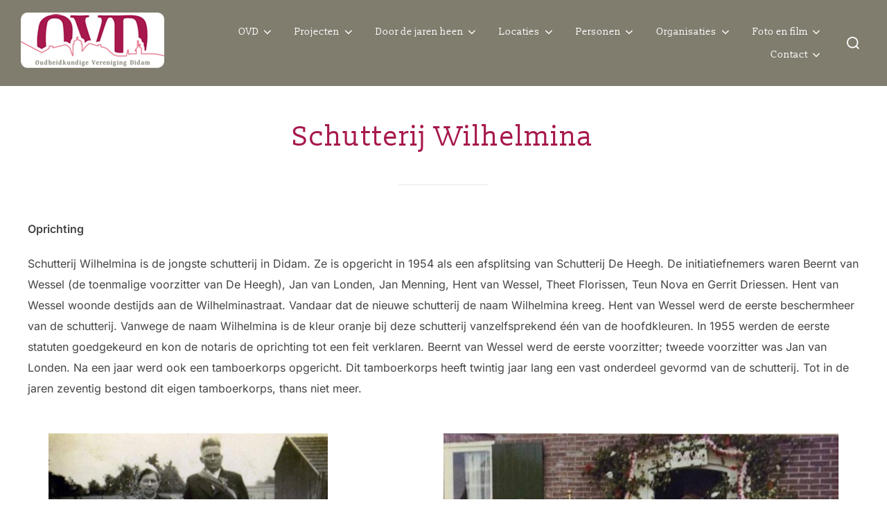

--- FILE ---
content_type: text/html; charset=UTF-8
request_url: https://ovd-didam.nl/schutterij-wilhelmina/
body_size: 23955
content:
<!DOCTYPE html>
<html lang="nl-NL" class="no-js">
<head>
	<meta charset="UTF-8" />
	<meta name="viewport" content="width=device-width, initial-scale=1" />
	<script>(function(html){html.className = html.className.replace(/\bno-js\b/,'js')})(document.documentElement);</script>
<title>Schutterij Wilhelmina &#8211; Oudheidkundige Vereniging Didam</title>
<meta name='robots' content='max-image-preview:large' />
<link rel="alternate" type="application/rss+xml" title="Oudheidkundige Vereniging Didam &raquo; feed" href="https://ovd-didam.nl/feed/" />
<link rel="alternate" type="application/rss+xml" title="Oudheidkundige Vereniging Didam &raquo; reacties feed" href="https://ovd-didam.nl/comments/feed/" />
<link rel="alternate" title="oEmbed (JSON)" type="application/json+oembed" href="https://ovd-didam.nl/wp-json/oembed/1.0/embed?url=https%3A%2F%2Fovd-didam.nl%2Fschutterij-wilhelmina%2F" />
<link rel="alternate" title="oEmbed (XML)" type="text/xml+oembed" href="https://ovd-didam.nl/wp-json/oembed/1.0/embed?url=https%3A%2F%2Fovd-didam.nl%2Fschutterij-wilhelmina%2F&#038;format=xml" />
<style id='wp-img-auto-sizes-contain-inline-css'>
img:is([sizes=auto i],[sizes^="auto," i]){contain-intrinsic-size:3000px 1500px}
/*# sourceURL=wp-img-auto-sizes-contain-inline-css */
</style>
<style id='wp-emoji-styles-inline-css'>

	img.wp-smiley, img.emoji {
		display: inline !important;
		border: none !important;
		box-shadow: none !important;
		height: 1em !important;
		width: 1em !important;
		margin: 0 0.07em !important;
		vertical-align: -0.1em !important;
		background: none !important;
		padding: 0 !important;
	}
/*# sourceURL=wp-emoji-styles-inline-css */
</style>
<link rel='stylesheet' id='wp-block-library-css' href='https://ovd-didam.nl/wp-includes/css/dist/block-library/style.min.css?ver=7ed1851348dd6f787ad57f7bc5f8ce2a' media='all' />
<style id='wp-block-heading-inline-css'>
h1:where(.wp-block-heading).has-background,h2:where(.wp-block-heading).has-background,h3:where(.wp-block-heading).has-background,h4:where(.wp-block-heading).has-background,h5:where(.wp-block-heading).has-background,h6:where(.wp-block-heading).has-background{padding:1.25em 2.375em}h1.has-text-align-left[style*=writing-mode]:where([style*=vertical-lr]),h1.has-text-align-right[style*=writing-mode]:where([style*=vertical-rl]),h2.has-text-align-left[style*=writing-mode]:where([style*=vertical-lr]),h2.has-text-align-right[style*=writing-mode]:where([style*=vertical-rl]),h3.has-text-align-left[style*=writing-mode]:where([style*=vertical-lr]),h3.has-text-align-right[style*=writing-mode]:where([style*=vertical-rl]),h4.has-text-align-left[style*=writing-mode]:where([style*=vertical-lr]),h4.has-text-align-right[style*=writing-mode]:where([style*=vertical-rl]),h5.has-text-align-left[style*=writing-mode]:where([style*=vertical-lr]),h5.has-text-align-right[style*=writing-mode]:where([style*=vertical-rl]),h6.has-text-align-left[style*=writing-mode]:where([style*=vertical-lr]),h6.has-text-align-right[style*=writing-mode]:where([style*=vertical-rl]){rotate:180deg}
/*# sourceURL=https://ovd-didam.nl/wp-includes/blocks/heading/style.min.css */
</style>
<style id='wp-block-image-inline-css'>
.wp-block-image>a,.wp-block-image>figure>a{display:inline-block}.wp-block-image img{box-sizing:border-box;height:auto;max-width:100%;vertical-align:bottom}@media not (prefers-reduced-motion){.wp-block-image img.hide{visibility:hidden}.wp-block-image img.show{animation:show-content-image .4s}}.wp-block-image[style*=border-radius] img,.wp-block-image[style*=border-radius]>a{border-radius:inherit}.wp-block-image.has-custom-border img{box-sizing:border-box}.wp-block-image.aligncenter{text-align:center}.wp-block-image.alignfull>a,.wp-block-image.alignwide>a{width:100%}.wp-block-image.alignfull img,.wp-block-image.alignwide img{height:auto;width:100%}.wp-block-image .aligncenter,.wp-block-image .alignleft,.wp-block-image .alignright,.wp-block-image.aligncenter,.wp-block-image.alignleft,.wp-block-image.alignright{display:table}.wp-block-image .aligncenter>figcaption,.wp-block-image .alignleft>figcaption,.wp-block-image .alignright>figcaption,.wp-block-image.aligncenter>figcaption,.wp-block-image.alignleft>figcaption,.wp-block-image.alignright>figcaption{caption-side:bottom;display:table-caption}.wp-block-image .alignleft{float:left;margin:.5em 1em .5em 0}.wp-block-image .alignright{float:right;margin:.5em 0 .5em 1em}.wp-block-image .aligncenter{margin-left:auto;margin-right:auto}.wp-block-image :where(figcaption){margin-bottom:1em;margin-top:.5em}.wp-block-image.is-style-circle-mask img{border-radius:9999px}@supports ((-webkit-mask-image:none) or (mask-image:none)) or (-webkit-mask-image:none){.wp-block-image.is-style-circle-mask img{border-radius:0;-webkit-mask-image:url('data:image/svg+xml;utf8,<svg viewBox="0 0 100 100" xmlns="http://www.w3.org/2000/svg"><circle cx="50" cy="50" r="50"/></svg>');mask-image:url('data:image/svg+xml;utf8,<svg viewBox="0 0 100 100" xmlns="http://www.w3.org/2000/svg"><circle cx="50" cy="50" r="50"/></svg>');mask-mode:alpha;-webkit-mask-position:center;mask-position:center;-webkit-mask-repeat:no-repeat;mask-repeat:no-repeat;-webkit-mask-size:contain;mask-size:contain}}:root :where(.wp-block-image.is-style-rounded img,.wp-block-image .is-style-rounded img){border-radius:9999px}.wp-block-image figure{margin:0}.wp-lightbox-container{display:flex;flex-direction:column;position:relative}.wp-lightbox-container img{cursor:zoom-in}.wp-lightbox-container img:hover+button{opacity:1}.wp-lightbox-container button{align-items:center;backdrop-filter:blur(16px) saturate(180%);background-color:#5a5a5a40;border:none;border-radius:4px;cursor:zoom-in;display:flex;height:20px;justify-content:center;opacity:0;padding:0;position:absolute;right:16px;text-align:center;top:16px;width:20px;z-index:100}@media not (prefers-reduced-motion){.wp-lightbox-container button{transition:opacity .2s ease}}.wp-lightbox-container button:focus-visible{outline:3px auto #5a5a5a40;outline:3px auto -webkit-focus-ring-color;outline-offset:3px}.wp-lightbox-container button:hover{cursor:pointer;opacity:1}.wp-lightbox-container button:focus{opacity:1}.wp-lightbox-container button:focus,.wp-lightbox-container button:hover,.wp-lightbox-container button:not(:hover):not(:active):not(.has-background){background-color:#5a5a5a40;border:none}.wp-lightbox-overlay{box-sizing:border-box;cursor:zoom-out;height:100vh;left:0;overflow:hidden;position:fixed;top:0;visibility:hidden;width:100%;z-index:100000}.wp-lightbox-overlay .close-button{align-items:center;cursor:pointer;display:flex;justify-content:center;min-height:40px;min-width:40px;padding:0;position:absolute;right:calc(env(safe-area-inset-right) + 16px);top:calc(env(safe-area-inset-top) + 16px);z-index:5000000}.wp-lightbox-overlay .close-button:focus,.wp-lightbox-overlay .close-button:hover,.wp-lightbox-overlay .close-button:not(:hover):not(:active):not(.has-background){background:none;border:none}.wp-lightbox-overlay .lightbox-image-container{height:var(--wp--lightbox-container-height);left:50%;overflow:hidden;position:absolute;top:50%;transform:translate(-50%,-50%);transform-origin:top left;width:var(--wp--lightbox-container-width);z-index:9999999999}.wp-lightbox-overlay .wp-block-image{align-items:center;box-sizing:border-box;display:flex;height:100%;justify-content:center;margin:0;position:relative;transform-origin:0 0;width:100%;z-index:3000000}.wp-lightbox-overlay .wp-block-image img{height:var(--wp--lightbox-image-height);min-height:var(--wp--lightbox-image-height);min-width:var(--wp--lightbox-image-width);width:var(--wp--lightbox-image-width)}.wp-lightbox-overlay .wp-block-image figcaption{display:none}.wp-lightbox-overlay button{background:none;border:none}.wp-lightbox-overlay .scrim{background-color:#fff;height:100%;opacity:.9;position:absolute;width:100%;z-index:2000000}.wp-lightbox-overlay.active{visibility:visible}@media not (prefers-reduced-motion){.wp-lightbox-overlay.active{animation:turn-on-visibility .25s both}.wp-lightbox-overlay.active img{animation:turn-on-visibility .35s both}.wp-lightbox-overlay.show-closing-animation:not(.active){animation:turn-off-visibility .35s both}.wp-lightbox-overlay.show-closing-animation:not(.active) img{animation:turn-off-visibility .25s both}.wp-lightbox-overlay.zoom.active{animation:none;opacity:1;visibility:visible}.wp-lightbox-overlay.zoom.active .lightbox-image-container{animation:lightbox-zoom-in .4s}.wp-lightbox-overlay.zoom.active .lightbox-image-container img{animation:none}.wp-lightbox-overlay.zoom.active .scrim{animation:turn-on-visibility .4s forwards}.wp-lightbox-overlay.zoom.show-closing-animation:not(.active){animation:none}.wp-lightbox-overlay.zoom.show-closing-animation:not(.active) .lightbox-image-container{animation:lightbox-zoom-out .4s}.wp-lightbox-overlay.zoom.show-closing-animation:not(.active) .lightbox-image-container img{animation:none}.wp-lightbox-overlay.zoom.show-closing-animation:not(.active) .scrim{animation:turn-off-visibility .4s forwards}}@keyframes show-content-image{0%{visibility:hidden}99%{visibility:hidden}to{visibility:visible}}@keyframes turn-on-visibility{0%{opacity:0}to{opacity:1}}@keyframes turn-off-visibility{0%{opacity:1;visibility:visible}99%{opacity:0;visibility:visible}to{opacity:0;visibility:hidden}}@keyframes lightbox-zoom-in{0%{transform:translate(calc((-100vw + var(--wp--lightbox-scrollbar-width))/2 + var(--wp--lightbox-initial-left-position)),calc(-50vh + var(--wp--lightbox-initial-top-position))) scale(var(--wp--lightbox-scale))}to{transform:translate(-50%,-50%) scale(1)}}@keyframes lightbox-zoom-out{0%{transform:translate(-50%,-50%) scale(1);visibility:visible}99%{visibility:visible}to{transform:translate(calc((-100vw + var(--wp--lightbox-scrollbar-width))/2 + var(--wp--lightbox-initial-left-position)),calc(-50vh + var(--wp--lightbox-initial-top-position))) scale(var(--wp--lightbox-scale));visibility:hidden}}
/*# sourceURL=https://ovd-didam.nl/wp-includes/blocks/image/style.min.css */
</style>
<style id='wp-block-image-theme-inline-css'>
:root :where(.wp-block-image figcaption){color:#555;font-size:13px;text-align:center}.is-dark-theme :root :where(.wp-block-image figcaption){color:#ffffffa6}.wp-block-image{margin:0 0 1em}
/*# sourceURL=https://ovd-didam.nl/wp-includes/blocks/image/theme.min.css */
</style>
<style id='wp-block-list-inline-css'>
ol,ul{box-sizing:border-box}:root :where(.wp-block-list.has-background){padding:1.25em 2.375em}
/*# sourceURL=https://ovd-didam.nl/wp-includes/blocks/list/style.min.css */
</style>
<style id='wp-block-columns-inline-css'>
.wp-block-columns{box-sizing:border-box;display:flex;flex-wrap:wrap!important}@media (min-width:782px){.wp-block-columns{flex-wrap:nowrap!important}}.wp-block-columns{align-items:normal!important}.wp-block-columns.are-vertically-aligned-top{align-items:flex-start}.wp-block-columns.are-vertically-aligned-center{align-items:center}.wp-block-columns.are-vertically-aligned-bottom{align-items:flex-end}@media (max-width:781px){.wp-block-columns:not(.is-not-stacked-on-mobile)>.wp-block-column{flex-basis:100%!important}}@media (min-width:782px){.wp-block-columns:not(.is-not-stacked-on-mobile)>.wp-block-column{flex-basis:0;flex-grow:1}.wp-block-columns:not(.is-not-stacked-on-mobile)>.wp-block-column[style*=flex-basis]{flex-grow:0}}.wp-block-columns.is-not-stacked-on-mobile{flex-wrap:nowrap!important}.wp-block-columns.is-not-stacked-on-mobile>.wp-block-column{flex-basis:0;flex-grow:1}.wp-block-columns.is-not-stacked-on-mobile>.wp-block-column[style*=flex-basis]{flex-grow:0}:where(.wp-block-columns){margin-bottom:1.75em}:where(.wp-block-columns.has-background){padding:1.25em 2.375em}.wp-block-column{flex-grow:1;min-width:0;overflow-wrap:break-word;word-break:break-word}.wp-block-column.is-vertically-aligned-top{align-self:flex-start}.wp-block-column.is-vertically-aligned-center{align-self:center}.wp-block-column.is-vertically-aligned-bottom{align-self:flex-end}.wp-block-column.is-vertically-aligned-stretch{align-self:stretch}.wp-block-column.is-vertically-aligned-bottom,.wp-block-column.is-vertically-aligned-center,.wp-block-column.is-vertically-aligned-top{width:100%}
/*# sourceURL=https://ovd-didam.nl/wp-includes/blocks/columns/style.min.css */
</style>
<style id='wp-block-paragraph-inline-css'>
.is-small-text{font-size:.875em}.is-regular-text{font-size:1em}.is-large-text{font-size:2.25em}.is-larger-text{font-size:3em}.has-drop-cap:not(:focus):first-letter{float:left;font-size:8.4em;font-style:normal;font-weight:100;line-height:.68;margin:.05em .1em 0 0;text-transform:uppercase}body.rtl .has-drop-cap:not(:focus):first-letter{float:none;margin-left:.1em}p.has-drop-cap.has-background{overflow:hidden}:root :where(p.has-background){padding:1.25em 2.375em}:where(p.has-text-color:not(.has-link-color)) a{color:inherit}p.has-text-align-left[style*="writing-mode:vertical-lr"],p.has-text-align-right[style*="writing-mode:vertical-rl"]{rotate:180deg}
/*# sourceURL=https://ovd-didam.nl/wp-includes/blocks/paragraph/style.min.css */
</style>
<style id='global-styles-inline-css'>
:root{--wp--preset--aspect-ratio--square: 1;--wp--preset--aspect-ratio--4-3: 4/3;--wp--preset--aspect-ratio--3-4: 3/4;--wp--preset--aspect-ratio--3-2: 3/2;--wp--preset--aspect-ratio--2-3: 2/3;--wp--preset--aspect-ratio--16-9: 16/9;--wp--preset--aspect-ratio--9-16: 9/16;--wp--preset--color--black: #000000;--wp--preset--color--cyan-bluish-gray: #abb8c3;--wp--preset--color--white: #ffffff;--wp--preset--color--pale-pink: #f78da7;--wp--preset--color--vivid-red: #cf2e2e;--wp--preset--color--luminous-vivid-orange: #ff6900;--wp--preset--color--luminous-vivid-amber: #fcb900;--wp--preset--color--light-green-cyan: #7bdcb5;--wp--preset--color--vivid-green-cyan: #00d084;--wp--preset--color--pale-cyan-blue: #8ed1fc;--wp--preset--color--vivid-cyan-blue: #0693e3;--wp--preset--color--vivid-purple: #9b51e0;--wp--preset--color--primary: #101010;--wp--preset--color--secondary: #0bb4aa;--wp--preset--color--header-footer: #101010;--wp--preset--color--tertiary: #6C6C77;--wp--preset--color--lightgrey: #D9D9D9;--wp--preset--color--foreground: #000;--wp--preset--color--background: #f9fafd;--wp--preset--color--light-background: #ffffff;--wp--preset--gradient--vivid-cyan-blue-to-vivid-purple: linear-gradient(135deg,rgb(6,147,227) 0%,rgb(155,81,224) 100%);--wp--preset--gradient--light-green-cyan-to-vivid-green-cyan: linear-gradient(135deg,rgb(122,220,180) 0%,rgb(0,208,130) 100%);--wp--preset--gradient--luminous-vivid-amber-to-luminous-vivid-orange: linear-gradient(135deg,rgb(252,185,0) 0%,rgb(255,105,0) 100%);--wp--preset--gradient--luminous-vivid-orange-to-vivid-red: linear-gradient(135deg,rgb(255,105,0) 0%,rgb(207,46,46) 100%);--wp--preset--gradient--very-light-gray-to-cyan-bluish-gray: linear-gradient(135deg,rgb(238,238,238) 0%,rgb(169,184,195) 100%);--wp--preset--gradient--cool-to-warm-spectrum: linear-gradient(135deg,rgb(74,234,220) 0%,rgb(151,120,209) 20%,rgb(207,42,186) 40%,rgb(238,44,130) 60%,rgb(251,105,98) 80%,rgb(254,248,76) 100%);--wp--preset--gradient--blush-light-purple: linear-gradient(135deg,rgb(255,206,236) 0%,rgb(152,150,240) 100%);--wp--preset--gradient--blush-bordeaux: linear-gradient(135deg,rgb(254,205,165) 0%,rgb(254,45,45) 50%,rgb(107,0,62) 100%);--wp--preset--gradient--luminous-dusk: linear-gradient(135deg,rgb(255,203,112) 0%,rgb(199,81,192) 50%,rgb(65,88,208) 100%);--wp--preset--gradient--pale-ocean: linear-gradient(135deg,rgb(255,245,203) 0%,rgb(182,227,212) 50%,rgb(51,167,181) 100%);--wp--preset--gradient--electric-grass: linear-gradient(135deg,rgb(202,248,128) 0%,rgb(113,206,126) 100%);--wp--preset--gradient--midnight: linear-gradient(135deg,rgb(2,3,129) 0%,rgb(40,116,252) 100%);--wp--preset--gradient--black-primary: linear-gradient(180deg, var(--wp--preset--color--secondary) 0%, var(--wp--preset--color--secondary) 73%, var(--wp--preset--color--background) 73%, var(--wp--preset--color--background) 100%);--wp--preset--gradient--black-secondary: linear-gradient(135deg,rgba(0,0,0,1) 50%,var(--wp--preset--color--tertiary) 100%);--wp--preset--font-size--small: clamp(14px, 0.875rem + ((1vw - 3.2px) * 0.208), 16px);--wp--preset--font-size--medium: clamp(16px, 1rem + ((1vw - 3.2px) * 0.417), 20px);--wp--preset--font-size--large: clamp(22px, 1.375rem + ((1vw - 3.2px) * 1.458), 36px);--wp--preset--font-size--x-large: clamp(30px, 1.875rem + ((1vw - 3.2px) * 2.083), 50px);--wp--preset--font-size--x-small: clamp(14px, 0.875rem + ((1vw - 3.2px) * 1), 14px);--wp--preset--font-size--max-36: clamp(24px, 1.5rem + ((1vw - 3.2px) * 1.25), 36px);--wp--preset--font-size--max-48: clamp(26px, 1.625rem + ((1vw - 3.2px) * 2.292), 48px);--wp--preset--font-size--max-60: clamp(30px, 1.875rem + ((1vw - 3.2px) * 3.125), 60px);--wp--preset--font-size--max-72: clamp(38px, 2.375rem + ((1vw - 3.2px) * 3.542), 72px);--wp--preset--spacing--20: 0.44rem;--wp--preset--spacing--30: 0.67rem;--wp--preset--spacing--40: 1rem;--wp--preset--spacing--50: 1.5rem;--wp--preset--spacing--60: 2.25rem;--wp--preset--spacing--70: 3.38rem;--wp--preset--spacing--80: 5.06rem;--wp--preset--spacing--x-small: 20px;--wp--preset--spacing--small: 40px;--wp--preset--spacing--medium: 60px;--wp--preset--spacing--large: 80px;--wp--preset--spacing--x-large: 100px;--wp--preset--shadow--natural: 6px 6px 9px rgba(0, 0, 0, 0.2);--wp--preset--shadow--deep: 12px 12px 50px rgba(0, 0, 0, 0.4);--wp--preset--shadow--sharp: 6px 6px 0px rgba(0, 0, 0, 0.2);--wp--preset--shadow--outlined: 6px 6px 0px -3px rgb(255, 255, 255), 6px 6px rgb(0, 0, 0);--wp--preset--shadow--crisp: 6px 6px 0px rgb(0, 0, 0);--wp--custom--font-weight--black: 900;--wp--custom--font-weight--bold: 700;--wp--custom--font-weight--extra-bold: 800;--wp--custom--font-weight--light: 300;--wp--custom--font-weight--medium: 500;--wp--custom--font-weight--regular: 400;--wp--custom--font-weight--semi-bold: 600;--wp--custom--line-height--body: 1.75;--wp--custom--line-height--heading: 1.1;--wp--custom--line-height--medium: 1.5;--wp--custom--line-height--one: 1;--wp--custom--spacing--outer: 30px;}:root { --wp--style--global--content-size: 1140px;--wp--style--global--wide-size: 1280px; }:where(body) { margin: 0; }.wp-site-blocks { padding-top: var(--wp--style--root--padding-top); padding-bottom: var(--wp--style--root--padding-bottom); }.has-global-padding { padding-right: var(--wp--style--root--padding-right); padding-left: var(--wp--style--root--padding-left); }.has-global-padding > .alignfull { margin-right: calc(var(--wp--style--root--padding-right) * -1); margin-left: calc(var(--wp--style--root--padding-left) * -1); }.has-global-padding :where(:not(.alignfull.is-layout-flow) > .has-global-padding:not(.wp-block-block, .alignfull)) { padding-right: 0; padding-left: 0; }.has-global-padding :where(:not(.alignfull.is-layout-flow) > .has-global-padding:not(.wp-block-block, .alignfull)) > .alignfull { margin-left: 0; margin-right: 0; }.wp-site-blocks > .alignleft { float: left; margin-right: 2em; }.wp-site-blocks > .alignright { float: right; margin-left: 2em; }.wp-site-blocks > .aligncenter { justify-content: center; margin-left: auto; margin-right: auto; }:where(.wp-site-blocks) > * { margin-block-start: 20px; margin-block-end: 0; }:where(.wp-site-blocks) > :first-child { margin-block-start: 0; }:where(.wp-site-blocks) > :last-child { margin-block-end: 0; }:root { --wp--style--block-gap: 20px; }:root :where(.is-layout-flow) > :first-child{margin-block-start: 0;}:root :where(.is-layout-flow) > :last-child{margin-block-end: 0;}:root :where(.is-layout-flow) > *{margin-block-start: 20px;margin-block-end: 0;}:root :where(.is-layout-constrained) > :first-child{margin-block-start: 0;}:root :where(.is-layout-constrained) > :last-child{margin-block-end: 0;}:root :where(.is-layout-constrained) > *{margin-block-start: 20px;margin-block-end: 0;}:root :where(.is-layout-flex){gap: 20px;}:root :where(.is-layout-grid){gap: 20px;}.is-layout-flow > .alignleft{float: left;margin-inline-start: 0;margin-inline-end: 2em;}.is-layout-flow > .alignright{float: right;margin-inline-start: 2em;margin-inline-end: 0;}.is-layout-flow > .aligncenter{margin-left: auto !important;margin-right: auto !important;}.is-layout-constrained > .alignleft{float: left;margin-inline-start: 0;margin-inline-end: 2em;}.is-layout-constrained > .alignright{float: right;margin-inline-start: 2em;margin-inline-end: 0;}.is-layout-constrained > .aligncenter{margin-left: auto !important;margin-right: auto !important;}.is-layout-constrained > :where(:not(.alignleft):not(.alignright):not(.alignfull)){max-width: var(--wp--style--global--content-size);margin-left: auto !important;margin-right: auto !important;}.is-layout-constrained > .alignwide{max-width: var(--wp--style--global--wide-size);}body .is-layout-flex{display: flex;}.is-layout-flex{flex-wrap: wrap;align-items: center;}.is-layout-flex > :is(*, div){margin: 0;}body .is-layout-grid{display: grid;}.is-layout-grid > :is(*, div){margin: 0;}body{font-size: var(--wp--preset--font-size--small);font-weight: var(--wp--custom--font-weight--regular);line-height: var(--wp--custom--line-height--body);--wp--style--root--padding-top: 0px;--wp--style--root--padding-right: 0px;--wp--style--root--padding-bottom: 0px;--wp--style--root--padding-left: 0px;}a:where(:not(.wp-element-button)){color: var(--wp--preset--color--primary);text-decoration: underline;}:root :where(.wp-element-button, .wp-block-button__link){background-color: #32373c;border-radius: 0;border-width: 0;color: #fff;font-family: inherit;font-size: inherit;font-style: inherit;font-weight: inherit;letter-spacing: inherit;line-height: inherit;padding-top: 10px;padding-right: 25px;padding-bottom: 10px;padding-left: 25px;text-decoration: none;text-transform: inherit;}.has-black-color{color: var(--wp--preset--color--black) !important;}.has-cyan-bluish-gray-color{color: var(--wp--preset--color--cyan-bluish-gray) !important;}.has-white-color{color: var(--wp--preset--color--white) !important;}.has-pale-pink-color{color: var(--wp--preset--color--pale-pink) !important;}.has-vivid-red-color{color: var(--wp--preset--color--vivid-red) !important;}.has-luminous-vivid-orange-color{color: var(--wp--preset--color--luminous-vivid-orange) !important;}.has-luminous-vivid-amber-color{color: var(--wp--preset--color--luminous-vivid-amber) !important;}.has-light-green-cyan-color{color: var(--wp--preset--color--light-green-cyan) !important;}.has-vivid-green-cyan-color{color: var(--wp--preset--color--vivid-green-cyan) !important;}.has-pale-cyan-blue-color{color: var(--wp--preset--color--pale-cyan-blue) !important;}.has-vivid-cyan-blue-color{color: var(--wp--preset--color--vivid-cyan-blue) !important;}.has-vivid-purple-color{color: var(--wp--preset--color--vivid-purple) !important;}.has-primary-color{color: var(--wp--preset--color--primary) !important;}.has-secondary-color{color: var(--wp--preset--color--secondary) !important;}.has-header-footer-color{color: var(--wp--preset--color--header-footer) !important;}.has-tertiary-color{color: var(--wp--preset--color--tertiary) !important;}.has-lightgrey-color{color: var(--wp--preset--color--lightgrey) !important;}.has-foreground-color{color: var(--wp--preset--color--foreground) !important;}.has-background-color{color: var(--wp--preset--color--background) !important;}.has-light-background-color{color: var(--wp--preset--color--light-background) !important;}.has-black-background-color{background-color: var(--wp--preset--color--black) !important;}.has-cyan-bluish-gray-background-color{background-color: var(--wp--preset--color--cyan-bluish-gray) !important;}.has-white-background-color{background-color: var(--wp--preset--color--white) !important;}.has-pale-pink-background-color{background-color: var(--wp--preset--color--pale-pink) !important;}.has-vivid-red-background-color{background-color: var(--wp--preset--color--vivid-red) !important;}.has-luminous-vivid-orange-background-color{background-color: var(--wp--preset--color--luminous-vivid-orange) !important;}.has-luminous-vivid-amber-background-color{background-color: var(--wp--preset--color--luminous-vivid-amber) !important;}.has-light-green-cyan-background-color{background-color: var(--wp--preset--color--light-green-cyan) !important;}.has-vivid-green-cyan-background-color{background-color: var(--wp--preset--color--vivid-green-cyan) !important;}.has-pale-cyan-blue-background-color{background-color: var(--wp--preset--color--pale-cyan-blue) !important;}.has-vivid-cyan-blue-background-color{background-color: var(--wp--preset--color--vivid-cyan-blue) !important;}.has-vivid-purple-background-color{background-color: var(--wp--preset--color--vivid-purple) !important;}.has-primary-background-color{background-color: var(--wp--preset--color--primary) !important;}.has-secondary-background-color{background-color: var(--wp--preset--color--secondary) !important;}.has-header-footer-background-color{background-color: var(--wp--preset--color--header-footer) !important;}.has-tertiary-background-color{background-color: var(--wp--preset--color--tertiary) !important;}.has-lightgrey-background-color{background-color: var(--wp--preset--color--lightgrey) !important;}.has-foreground-background-color{background-color: var(--wp--preset--color--foreground) !important;}.has-background-background-color{background-color: var(--wp--preset--color--background) !important;}.has-light-background-background-color{background-color: var(--wp--preset--color--light-background) !important;}.has-black-border-color{border-color: var(--wp--preset--color--black) !important;}.has-cyan-bluish-gray-border-color{border-color: var(--wp--preset--color--cyan-bluish-gray) !important;}.has-white-border-color{border-color: var(--wp--preset--color--white) !important;}.has-pale-pink-border-color{border-color: var(--wp--preset--color--pale-pink) !important;}.has-vivid-red-border-color{border-color: var(--wp--preset--color--vivid-red) !important;}.has-luminous-vivid-orange-border-color{border-color: var(--wp--preset--color--luminous-vivid-orange) !important;}.has-luminous-vivid-amber-border-color{border-color: var(--wp--preset--color--luminous-vivid-amber) !important;}.has-light-green-cyan-border-color{border-color: var(--wp--preset--color--light-green-cyan) !important;}.has-vivid-green-cyan-border-color{border-color: var(--wp--preset--color--vivid-green-cyan) !important;}.has-pale-cyan-blue-border-color{border-color: var(--wp--preset--color--pale-cyan-blue) !important;}.has-vivid-cyan-blue-border-color{border-color: var(--wp--preset--color--vivid-cyan-blue) !important;}.has-vivid-purple-border-color{border-color: var(--wp--preset--color--vivid-purple) !important;}.has-primary-border-color{border-color: var(--wp--preset--color--primary) !important;}.has-secondary-border-color{border-color: var(--wp--preset--color--secondary) !important;}.has-header-footer-border-color{border-color: var(--wp--preset--color--header-footer) !important;}.has-tertiary-border-color{border-color: var(--wp--preset--color--tertiary) !important;}.has-lightgrey-border-color{border-color: var(--wp--preset--color--lightgrey) !important;}.has-foreground-border-color{border-color: var(--wp--preset--color--foreground) !important;}.has-background-border-color{border-color: var(--wp--preset--color--background) !important;}.has-light-background-border-color{border-color: var(--wp--preset--color--light-background) !important;}.has-vivid-cyan-blue-to-vivid-purple-gradient-background{background: var(--wp--preset--gradient--vivid-cyan-blue-to-vivid-purple) !important;}.has-light-green-cyan-to-vivid-green-cyan-gradient-background{background: var(--wp--preset--gradient--light-green-cyan-to-vivid-green-cyan) !important;}.has-luminous-vivid-amber-to-luminous-vivid-orange-gradient-background{background: var(--wp--preset--gradient--luminous-vivid-amber-to-luminous-vivid-orange) !important;}.has-luminous-vivid-orange-to-vivid-red-gradient-background{background: var(--wp--preset--gradient--luminous-vivid-orange-to-vivid-red) !important;}.has-very-light-gray-to-cyan-bluish-gray-gradient-background{background: var(--wp--preset--gradient--very-light-gray-to-cyan-bluish-gray) !important;}.has-cool-to-warm-spectrum-gradient-background{background: var(--wp--preset--gradient--cool-to-warm-spectrum) !important;}.has-blush-light-purple-gradient-background{background: var(--wp--preset--gradient--blush-light-purple) !important;}.has-blush-bordeaux-gradient-background{background: var(--wp--preset--gradient--blush-bordeaux) !important;}.has-luminous-dusk-gradient-background{background: var(--wp--preset--gradient--luminous-dusk) !important;}.has-pale-ocean-gradient-background{background: var(--wp--preset--gradient--pale-ocean) !important;}.has-electric-grass-gradient-background{background: var(--wp--preset--gradient--electric-grass) !important;}.has-midnight-gradient-background{background: var(--wp--preset--gradient--midnight) !important;}.has-black-primary-gradient-background{background: var(--wp--preset--gradient--black-primary) !important;}.has-black-secondary-gradient-background{background: var(--wp--preset--gradient--black-secondary) !important;}.has-small-font-size{font-size: var(--wp--preset--font-size--small) !important;}.has-medium-font-size{font-size: var(--wp--preset--font-size--medium) !important;}.has-large-font-size{font-size: var(--wp--preset--font-size--large) !important;}.has-x-large-font-size{font-size: var(--wp--preset--font-size--x-large) !important;}.has-x-small-font-size{font-size: var(--wp--preset--font-size--x-small) !important;}.has-max-36-font-size{font-size: var(--wp--preset--font-size--max-36) !important;}.has-max-48-font-size{font-size: var(--wp--preset--font-size--max-48) !important;}.has-max-60-font-size{font-size: var(--wp--preset--font-size--max-60) !important;}.has-max-72-font-size{font-size: var(--wp--preset--font-size--max-72) !important;}
:root :where(.wp-block-columns){border-radius: 4px;border-width: 0;margin-bottom: 0px;}
:root :where(.wp-block-column){border-radius: 4px;border-width: 0;margin-bottom: 0px;}
/*# sourceURL=global-styles-inline-css */
</style>
<style id='core-block-supports-inline-css'>
.wp-container-core-columns-is-layout-28f84493{flex-wrap:nowrap;}
/*# sourceURL=core-block-supports-inline-css */
</style>

<link rel='stylesheet' id='dashicons-css' href='https://ovd-didam.nl/wp-includes/css/dashicons.min.css?ver=7ed1851348dd6f787ad57f7bc5f8ce2a' media='all' />
<link rel='stylesheet' id='everest-forms-general-css' href='https://ovd-didam.nl/wp-content/plugins/everest-forms/assets/css/everest-forms.css?ver=3.0.1' media='all' />
<link rel='stylesheet' id='jquery-intl-tel-input-css' href='https://ovd-didam.nl/wp-content/plugins/everest-forms/assets/css/intlTelInput.css?ver=3.0.1' media='all' />
<link rel='stylesheet' id='inspiro-style-css' href='https://ovd-didam.nl/wp-content/themes/inspiro/assets/css/minified/style.min.css?ver=1.8.8' media='all' />
<style id='inspiro-style-inline-css'>
body, button, input, select, textarea {
font-family: 'Inter', sans-serif;
font-weight: 400;
}
@media screen and (min-width: 782px) {
body, button, input, select, textarea {
font-size: 16px;
line-height: 1.8;
} }
body:not(.wp-custom-logo) a.custom-logo-text {
font-family: 'Montserrat', sans-serif;
font-weight: 700;
text-transform: uppercase;
}
@media screen and (min-width: 782px) {
body:not(.wp-custom-logo) a.custom-logo-text {
font-size: 26px;
line-height: 1.8;
} }
h1, h2, h3, h4, h5, h6, .home.blog .entry-title, .page .entry-title, .page-title, #comments>h3, #respond>h3 {
font-family: 'Slabo 13px', serif;
font-weight: 400;
line-height: 1.4;
}
.site-title {
font-family: 'Slabo 13px', serif;
font-weight: 400;
line-height: 1.25;
}
@media screen and (min-width: 782px) {
.site-title {
font-size: 65px;
} }
.site-description {
font-family: 'Inter', sans-serif;
line-height: 1.8;
}
@media screen and (min-width: 782px) {
.site-description {
font-size: 20px;
} }
.custom-header-button {
font-family: 'Inter', sans-serif;
line-height: 1.8;
}
@media screen and (min-width: 782px) {
.custom-header-button {
font-size: 16px;
} }
.navbar-nav a {
font-family: 'Slabo 13px', serif;
font-weight: 400;
line-height: 1.8;
}
@media screen and (min-width: 782px) {
.navbar-nav a {
font-size: 16px;
} }
@media screen and (max-width: 64em) {
.navbar-nav li a {
font-family: 'Slabo 13px', serif;
font-size: 16px;
font-weight: 400;
text-transform: uppercase;
line-height: 1.8;
} }

/*# sourceURL=inspiro-style-inline-css */
</style>
<link rel='stylesheet' id='chld_thm_cfg_child-css' href='https://ovd-didam.nl/wp-content/themes/indiondesign/style.css?ver=7ed1851348dd6f787ad57f7bc5f8ce2a' media='all' />
<link rel='stylesheet' id='inspiro-google-fonts-css' href='https://ovd-didam.nl/wp-content/fonts/19007774d40d208c4ded5510b662baec.css?ver=1.8.8' media='all' />
<link rel='stylesheet' id='slb_core-css' href='https://ovd-didam.nl/wp-content/plugins/simple-lightbox/client/css/app.css?ver=2.9.3' media='all' />
<script src="https://ovd-didam.nl/wp-includes/js/jquery/jquery.min.js?ver=3.7.1" id="jquery-core-js"></script>
<script src="https://ovd-didam.nl/wp-includes/js/jquery/jquery-migrate.min.js?ver=3.4.1" id="jquery-migrate-js"></script>
<link rel="https://api.w.org/" href="https://ovd-didam.nl/wp-json/" /><link rel="alternate" title="JSON" type="application/json" href="https://ovd-didam.nl/wp-json/wp/v2/pages/7973" /><link rel="EditURI" type="application/rsd+xml" title="RSD" href="https://ovd-didam.nl/xmlrpc.php?rsd" />

<link rel="canonical" href="https://ovd-didam.nl/schutterij-wilhelmina/" />
<link rel='shortlink' href='https://ovd-didam.nl/?p=7973' />
<meta name="generator" content="Elementor 3.23.3; features: e_optimized_css_loading, additional_custom_breakpoints, e_lazyload; settings: css_print_method-external, google_font-enabled, font_display-auto">
			<style>
				.e-con.e-parent:nth-of-type(n+4):not(.e-lazyloaded):not(.e-no-lazyload),
				.e-con.e-parent:nth-of-type(n+4):not(.e-lazyloaded):not(.e-no-lazyload) * {
					background-image: none !important;
				}
				@media screen and (max-height: 1024px) {
					.e-con.e-parent:nth-of-type(n+3):not(.e-lazyloaded):not(.e-no-lazyload),
					.e-con.e-parent:nth-of-type(n+3):not(.e-lazyloaded):not(.e-no-lazyload) * {
						background-image: none !important;
					}
				}
				@media screen and (max-height: 640px) {
					.e-con.e-parent:nth-of-type(n+2):not(.e-lazyloaded):not(.e-no-lazyload),
					.e-con.e-parent:nth-of-type(n+2):not(.e-lazyloaded):not(.e-no-lazyload) * {
						background-image: none !important;
					}
				}
			</style>
					<style id="inspiro-custom-header-styles" type="text/css">
					.site-title a,
			.colors-dark .site-title a,
			 .site-title a,
			body.has-header-image .site-title a,
			body.has-header-video .site-title a,
			body.has-header-image.colors-dark .site-title a,
			body.has-header-video.colors-dark .site-title a,
			body.has-header-image .site-title a,
			body.has-header-video .site-title a,
			.site-description,
			.colors-dark .site-description,
			 .site-description,
			body.has-header-image .site-description,
			body.has-header-video .site-description,
			body.has-header-image.colors-dark .site-description,
			body.has-header-video.colors-dark .site-description,
			body.has-header-image .site-description,
			body.has-header-video .site-description {
				color: ;
			}
		
					.custom-header-button {
				color: #ffffff;
				border-color: #ffffff;
			}
		
					.custom-header-button:hover {
				color: #ffffff;
			}
		
					.custom-header-button:hover {
				background-color: #a7184d !important;
				border-color: #a7184d !important;
			}
		
        
        
        
		            .headroom--not-top .navbar,
			.has-header-image.home.blog .headroom--not-top .navbar, 
			.has-header-image.inspiro-front-page .headroom--not-top .navbar, 
			.has-header-video.home.blog .headroom--not-top .navbar, 
			.has-header-video.inspiro-front-page .headroom--not-top .navbar {
				background-color: rgba(0,0,0,0.9);
			}
				</style>
		<link rel="icon" href="https://ovd-didam.nl/wp-content/uploads/cropped-oudheidkundige_vereniging_didam_favicon-32x32.jpg" sizes="32x32" />
<link rel="icon" href="https://ovd-didam.nl/wp-content/uploads/cropped-oudheidkundige_vereniging_didam_favicon-192x192.jpg" sizes="192x192" />
<link rel="apple-touch-icon" href="https://ovd-didam.nl/wp-content/uploads/cropped-oudheidkundige_vereniging_didam_favicon-180x180.jpg" />
<meta name="msapplication-TileImage" content="https://ovd-didam.nl/wp-content/uploads/cropped-oudheidkundige_vereniging_didam_favicon-270x270.jpg" />

</head>

<body class="wp-singular page-template-default page page-id-7973 wp-custom-logo wp-embed-responsive wp-theme-inspiro wp-child-theme-indiondesign everest-forms-no-js group-blog post-display-content-excerpt colors-light elementor-default elementor-kit-10">

<aside id="side-nav" class="side-nav" tabindex="-1">
	<div class="side-nav__scrollable-container">
		<div class="side-nav__wrap">
			<div class="side-nav__close-button">
				<button type="button" class="navbar-toggle">
					<span class="screen-reader-text">Toggle navigatie</span>
					<span class="icon-bar"></span>
					<span class="icon-bar"></span>
					<span class="icon-bar"></span>
				</button>
			</div>
							<nav class="mobile-menu-wrapper" aria-label="Mobiel menu" role="navigation">
					<ul id="menu-hoofdmenu" class="nav navbar-nav"><li id="menu-item-7053" class="menu-item menu-item-type-custom menu-item-object-custom menu-item-has-children menu-item-7053"><a href="#">OVD<svg class="svg-icon svg-icon-angle-down" aria-hidden="true" role="img" focusable="false" xmlns="https://www.w3.org/2000/svg" width="21" height="32" viewBox="0 0 21 32"><path d="M19.196 13.143q0 0.232-0.179 0.411l-8.321 8.321q-0.179 0.179-0.411 0.179t-0.411-0.179l-8.321-8.321q-0.179-0.179-0.179-0.411t0.179-0.411l0.893-0.893q0.179-0.179 0.411-0.179t0.411 0.179l7.018 7.018 7.018-7.018q0.179-0.179 0.411-0.179t0.411 0.179l0.893 0.893q0.179 0.179 0.179 0.411z"></path></svg></a>
<ul class="sub-menu">
	<li id="menu-item-7054" class="menu-item menu-item-type-post_type menu-item-object-page menu-item-7054"><a href="https://ovd-didam.nl/bestuur/">Bestuur</a></li>
	<li id="menu-item-7056" class="menu-item menu-item-type-custom menu-item-object-custom menu-item-has-children menu-item-7056"><a href="#">Werkgroepen<svg class="svg-icon svg-icon-angle-down" aria-hidden="true" role="img" focusable="false" xmlns="https://www.w3.org/2000/svg" width="21" height="32" viewBox="0 0 21 32"><path d="M19.196 13.143q0 0.232-0.179 0.411l-8.321 8.321q-0.179 0.179-0.411 0.179t-0.411-0.179l-8.321-8.321q-0.179-0.179-0.179-0.411t0.179-0.411l0.893-0.893q0.179-0.179 0.411-0.179t0.411 0.179l7.018 7.018 7.018-7.018q0.179-0.179 0.411-0.179t0.411 0.179l0.893 0.893q0.179 0.179 0.179 0.411z"></path></svg></a>
	<ul class="sub-menu">
		<li id="menu-item-13052" class="menu-item menu-item-type-post_type menu-item-object-page menu-item-13052"><a href="https://ovd-didam.nl/archief-index-werkgroep/">Archief-Index</a></li>
		<li id="menu-item-7061" class="menu-item menu-item-type-post_type menu-item-object-page menu-item-7061"><a href="https://ovd-didam.nl/werkgroep-boerderijen-en-veldnamen/">Boerderijen en Veldnamen</a></li>
		<li id="menu-item-7198" class="menu-item menu-item-type-post_type menu-item-object-page menu-item-7198"><a href="https://ovd-didam.nl/werkgroep-communicatie/">Communicatie</a></li>
		<li id="menu-item-7082" class="menu-item menu-item-type-post_type menu-item-object-page menu-item-7082"><a href="https://ovd-didam.nl/werkgroep-dialect-en-folklore/">Dialect en Folklore</a></li>
		<li id="menu-item-7059" class="menu-item menu-item-type-post_type menu-item-object-page menu-item-7059"><a href="https://ovd-didam.nl/werkgroep-evenementen/">Facilitaire zaken en Evenementen</a></li>
		<li id="menu-item-7062" class="menu-item menu-item-type-post_type menu-item-object-page menu-item-7062"><a href="https://ovd-didam.nl/werkgroep-genealogie/">Genealogie</a></li>
		<li id="menu-item-7058" class="menu-item menu-item-type-post_type menu-item-object-page menu-item-7058"><a href="https://ovd-didam.nl/werkgroep-publicaties/">Jaarboek Aover Diem</a></li>
		<li id="menu-item-7060" class="menu-item menu-item-type-post_type menu-item-object-page menu-item-7060"><a href="https://ovd-didam.nl/werkgroep-multimedia/">Multimedia</a></li>
		<li id="menu-item-13167" class="menu-item menu-item-type-post_type menu-item-object-page menu-item-13167"><a href="https://ovd-didam.nl/oorlog-en-bevrijding-in-didam/">Oorlog en Bevrijding in Didam</a></li>
	</ul>
</li>
	<li id="menu-item-12250" class="menu-item menu-item-type-post_type menu-item-object-page menu-item-has-children menu-item-12250"><a href="https://ovd-didam.nl/overige-functies-rollen/">Overige functies/rollen<svg class="svg-icon svg-icon-angle-down" aria-hidden="true" role="img" focusable="false" xmlns="https://www.w3.org/2000/svg" width="21" height="32" viewBox="0 0 21 32"><path d="M19.196 13.143q0 0.232-0.179 0.411l-8.321 8.321q-0.179 0.179-0.411 0.179t-0.411-0.179l-8.321-8.321q-0.179-0.179-0.179-0.411t0.179-0.411l0.893-0.893q0.179-0.179 0.411-0.179t0.411 0.179l7.018 7.018 7.018-7.018q0.179-0.179 0.411-0.179t0.411 0.179l0.893 0.893q0.179 0.179 0.179 0.411z"></path></svg></a>
	<ul class="sub-menu">
		<li id="menu-item-9927" class="menu-item menu-item-type-post_type menu-item-object-page menu-item-9927"><a href="https://ovd-didam.nl/werkgroep-automatisering/">Automatisering</a></li>
		<li id="menu-item-7197" class="menu-item menu-item-type-post_type menu-item-object-page menu-item-has-children menu-item-7197"><a href="https://ovd-didam.nl/de-wald-spelling/">Beheer Documentatie<svg class="svg-icon svg-icon-angle-down" aria-hidden="true" role="img" focusable="false" xmlns="https://www.w3.org/2000/svg" width="21" height="32" viewBox="0 0 21 32"><path d="M19.196 13.143q0 0.232-0.179 0.411l-8.321 8.321q-0.179 0.179-0.411 0.179t-0.411-0.179l-8.321-8.321q-0.179-0.179-0.179-0.411t0.179-0.411l0.893-0.893q0.179-0.179 0.411-0.179t0.411 0.179l7.018 7.018 7.018-7.018q0.179-0.179 0.411-0.179t0.411 0.179l0.893 0.893q0.179 0.179 0.179 0.411z"></path></svg></a>
		<ul class="sub-menu">
			<li id="menu-item-12970" class="menu-item menu-item-type-post_type menu-item-object-page menu-item-12970"><a href="https://ovd-didam.nl/huisbibliotheek-2/">Huisbibliotheek</a></li>
		</ul>
</li>
		<li id="menu-item-9926" class="menu-item menu-item-type-post_type menu-item-object-page menu-item-9926"><a href="https://ovd-didam.nl/monumentencommissie-montferland/">Monumentencommissie Montferland</a></li>
		<li id="menu-item-13133" class="menu-item menu-item-type-post_type menu-item-object-page menu-item-13133"><a href="https://ovd-didam.nl/vertrouwenspersoon/">Vertrouwenspersoon</a></li>
		<li id="menu-item-13136" class="menu-item menu-item-type-post_type menu-item-object-page menu-item-13136"><a href="https://ovd-didam.nl/vrijwilligers-coordinator/">Vrijwilligers coördinator</a></li>
	</ul>
</li>
	<li id="menu-item-12365" class="menu-item menu-item-type-post_type menu-item-object-page menu-item-12365"><a href="https://ovd-didam.nl/documentatie-en-bestanden/">Statuten en notulen</a></li>
	<li id="menu-item-7055" class="menu-item menu-item-type-post_type menu-item-object-page menu-item-7055"><a href="https://ovd-didam.nl/historie/">Historie OVD</a></li>
	<li id="menu-item-7265" class="menu-item menu-item-type-post_type menu-item-object-page menu-item-7265"><a href="https://ovd-didam.nl/sponsoren/">Sponsoren</a></li>
</ul>
</li>
<li id="menu-item-11580" class="menu-item menu-item-type-custom menu-item-object-custom menu-item-has-children menu-item-11580"><a href="#">Projecten<svg class="svg-icon svg-icon-angle-down" aria-hidden="true" role="img" focusable="false" xmlns="https://www.w3.org/2000/svg" width="21" height="32" viewBox="0 0 21 32"><path d="M19.196 13.143q0 0.232-0.179 0.411l-8.321 8.321q-0.179 0.179-0.411 0.179t-0.411-0.179l-8.321-8.321q-0.179-0.179-0.179-0.411t0.179-0.411l0.893-0.893q0.179-0.179 0.411-0.179t0.411 0.179l7.018 7.018 7.018-7.018q0.179-0.179 0.411-0.179t0.411 0.179l0.893 0.893q0.179 0.179 0.179 0.411z"></path></svg></a>
<ul class="sub-menu">
	<li id="menu-item-12804" class="menu-item menu-item-type-post_type menu-item-object-page menu-item-12804"><a href="https://ovd-didam.nl/archief-index/">Archief-index</a></li>
	<li id="menu-item-7181" class="menu-item menu-item-type-taxonomy menu-item-object-category menu-item-7181"><a href="https://ovd-didam.nl/category/projecten/">Projecten</a></li>
	<li id="menu-item-7176" class="menu-item menu-item-type-taxonomy menu-item-object-category menu-item-7176"><a href="https://ovd-didam.nl/category/projectagenda/">Projectagenda</a></li>
	<li id="menu-item-11650" class="menu-item menu-item-type-post_type menu-item-object-page menu-item-11650"><a href="https://ovd-didam.nl/informatiepanelen/">Informatie­panelen</a></li>
	<li id="menu-item-7065" class="menu-item menu-item-type-custom menu-item-object-custom menu-item-has-children menu-item-7065"><a href="#">Nieuws<svg class="svg-icon svg-icon-angle-down" aria-hidden="true" role="img" focusable="false" xmlns="https://www.w3.org/2000/svg" width="21" height="32" viewBox="0 0 21 32"><path d="M19.196 13.143q0 0.232-0.179 0.411l-8.321 8.321q-0.179 0.179-0.411 0.179t-0.411-0.179l-8.321-8.321q-0.179-0.179-0.179-0.411t0.179-0.411l0.893-0.893q0.179-0.179 0.411-0.179t0.411 0.179l7.018 7.018 7.018-7.018q0.179-0.179 0.411-0.179t0.411 0.179l0.893 0.893q0.179 0.179 0.179 0.411z"></path></svg></a>
	<ul class="sub-menu">
		<li id="menu-item-11477" class="menu-item menu-item-type-custom menu-item-object-custom menu-item-has-children menu-item-11477"><a href="#">Archief<svg class="svg-icon svg-icon-angle-down" aria-hidden="true" role="img" focusable="false" xmlns="https://www.w3.org/2000/svg" width="21" height="32" viewBox="0 0 21 32"><path d="M19.196 13.143q0 0.232-0.179 0.411l-8.321 8.321q-0.179 0.179-0.411 0.179t-0.411-0.179l-8.321-8.321q-0.179-0.179-0.179-0.411t0.179-0.411l0.893-0.893q0.179-0.179 0.411-0.179t0.411 0.179l7.018 7.018 7.018-7.018q0.179-0.179 0.411-0.179t0.411 0.179l0.893 0.893q0.179 0.179 0.179 0.411z"></path></svg></a>
		<ul class="sub-menu">
			<li id="menu-item-13356" class="menu-item menu-item-type-taxonomy menu-item-object-category menu-item-13356"><a href="https://ovd-didam.nl/category/nieuws-2026/">Nieuws 2026</a></li>
			<li id="menu-item-12034" class="menu-item menu-item-type-taxonomy menu-item-object-category menu-item-12034"><a href="https://ovd-didam.nl/category/nieuws-2025/">Nieuws 2025</a></li>
			<li id="menu-item-11473" class="menu-item menu-item-type-taxonomy menu-item-object-category menu-item-11473"><a href="https://ovd-didam.nl/category/nieuws-2024/">Nieuws 2024</a></li>
			<li id="menu-item-11471" class="menu-item menu-item-type-taxonomy menu-item-object-category menu-item-11471"><a href="https://ovd-didam.nl/category/nieuws-2023/">Nieuws 2023</a></li>
			<li id="menu-item-11472" class="menu-item menu-item-type-taxonomy menu-item-object-category menu-item-11472"><a href="https://ovd-didam.nl/category/nieuws-2022/">Nieuws 2022</a></li>
			<li id="menu-item-11476" class="menu-item menu-item-type-taxonomy menu-item-object-category menu-item-11476"><a href="https://ovd-didam.nl/category/nieuws-2021/">Nieuws 2021</a></li>
			<li id="menu-item-11475" class="menu-item menu-item-type-taxonomy menu-item-object-category menu-item-11475"><a href="https://ovd-didam.nl/category/nieuws-2020/">Nieuws 2020</a></li>
			<li id="menu-item-11474" class="menu-item menu-item-type-taxonomy menu-item-object-category menu-item-11474"><a href="https://ovd-didam.nl/category/nieuws-2019/">Nieuws 2019</a></li>
		</ul>
</li>
	</ul>
</li>
	<li id="menu-item-9881" class="menu-item menu-item-type-custom menu-item-object-custom menu-item-has-children menu-item-9881"><a href="#">Publicaties<svg class="svg-icon svg-icon-angle-down" aria-hidden="true" role="img" focusable="false" xmlns="https://www.w3.org/2000/svg" width="21" height="32" viewBox="0 0 21 32"><path d="M19.196 13.143q0 0.232-0.179 0.411l-8.321 8.321q-0.179 0.179-0.411 0.179t-0.411-0.179l-8.321-8.321q-0.179-0.179-0.179-0.411t0.179-0.411l0.893-0.893q0.179-0.179 0.411-0.179t0.411 0.179l7.018 7.018 7.018-7.018q0.179-0.179 0.411-0.179t0.411 0.179l0.893 0.893q0.179 0.179 0.179 0.411z"></path></svg></a>
	<ul class="sub-menu">
		<li id="menu-item-8198" class="menu-item menu-item-type-post_type menu-item-object-page menu-item-8198"><a href="https://ovd-didam.nl/jaarboeken-2/">Jaarboeken Aover Diem</a></li>
		<li id="menu-item-7269" class="menu-item menu-item-type-post_type menu-item-object-page menu-item-7269"><a href="https://ovd-didam.nl/verenigingsblad-doen/">Verenigingsblad DOEN</a></li>
		<li id="menu-item-8197" class="menu-item menu-item-type-post_type menu-item-object-page menu-item-8197"><a href="https://ovd-didam.nl/overige-publicaties/">Overige publicaties</a></li>
	</ul>
</li>
	<li id="menu-item-11510" class="menu-item menu-item-type-post_type menu-item-object-page menu-item-11510"><a href="https://ovd-didam.nl/ovd-open-dag-20-oktober-2024/">Open dagen</a></li>
</ul>
</li>
<li id="menu-item-11581" class="menu-item menu-item-type-custom menu-item-object-custom menu-item-has-children menu-item-11581"><a href="#">Door de jaren heen<svg class="svg-icon svg-icon-angle-down" aria-hidden="true" role="img" focusable="false" xmlns="https://www.w3.org/2000/svg" width="21" height="32" viewBox="0 0 21 32"><path d="M19.196 13.143q0 0.232-0.179 0.411l-8.321 8.321q-0.179 0.179-0.411 0.179t-0.411-0.179l-8.321-8.321q-0.179-0.179-0.179-0.411t0.179-0.411l0.893-0.893q0.179-0.179 0.411-0.179t0.411 0.179l7.018 7.018 7.018-7.018q0.179-0.179 0.411-0.179t0.411 0.179l0.893 0.893q0.179 0.179 0.179 0.411z"></path></svg></a>
<ul class="sub-menu">
	<li id="menu-item-7203" class="menu-item menu-item-type-custom menu-item-object-custom menu-item-has-children menu-item-7203"><a href="#">Archeologie<svg class="svg-icon svg-icon-angle-down" aria-hidden="true" role="img" focusable="false" xmlns="https://www.w3.org/2000/svg" width="21" height="32" viewBox="0 0 21 32"><path d="M19.196 13.143q0 0.232-0.179 0.411l-8.321 8.321q-0.179 0.179-0.411 0.179t-0.411-0.179l-8.321-8.321q-0.179-0.179-0.179-0.411t0.179-0.411l0.893-0.893q0.179-0.179 0.411-0.179t0.411 0.179l7.018 7.018 7.018-7.018q0.179-0.179 0.411-0.179t0.411 0.179l0.893 0.893q0.179 0.179 0.179 0.411z"></path></svg></a>
	<ul class="sub-menu">
		<li id="menu-item-7950" class="menu-item menu-item-type-post_type menu-item-object-page menu-item-7950"><a href="https://ovd-didam.nl/overzicht-archeologische-tijdvakken/">Overzicht archeologische tijdvakken</a></li>
		<li id="menu-item-7204" class="menu-item menu-item-type-post_type menu-item-object-page menu-item-7204"><a href="https://ovd-didam.nl/didamse-archeologie-in-de-19e-eeuw/">Didamse archeologie in de 19e eeuw</a></li>
		<li id="menu-item-7949" class="menu-item menu-item-type-post_type menu-item-object-page menu-item-7949"><a href="https://ovd-didam.nl/didamse-archeologie-1940-1955/">Didamse archeologie 1940-1955</a></li>
		<li id="menu-item-7948" class="menu-item menu-item-type-post_type menu-item-object-page menu-item-7948"><a href="https://ovd-didam.nl/onderzoek-dorpskerk-in-1957/">Onderzoek dorpskerk in 1957</a></li>
		<li id="menu-item-7947" class="menu-item menu-item-type-post_type menu-item-object-page menu-item-7947"><a href="https://ovd-didam.nl/oprichting-stichting-has-in-1994/">Oprichting stichting HAS in 1994</a></li>
		<li id="menu-item-7946" class="menu-item menu-item-type-post_type menu-item-object-page menu-item-7946"><a href="https://ovd-didam.nl/onderzoek-kollenburg-1995-2001/">Onderzoek Kollenburg 1995-2001</a></li>
		<li id="menu-item-7945" class="menu-item menu-item-type-post_type menu-item-object-page menu-item-7945"><a href="https://ovd-didam.nl/onderzoek-in-loil-in-2001/">Onderzoek in Loil in 2001</a></li>
		<li id="menu-item-7944" class="menu-item menu-item-type-post_type menu-item-object-page menu-item-7944"><a href="https://ovd-didam.nl/onderzoek-bij-de-mariakerk-in-2012/">Onderzoek bij de Mariakerk in 2012 (grafveld)</a></li>
		<li id="menu-item-7943" class="menu-item menu-item-type-post_type menu-item-object-page menu-item-7943"><a href="https://ovd-didam.nl/onderzoek-randweg-zuid-2012-2014-kasteel-didam/">Onderzoek Randweg-Zuid 2012-2014 (kasteel Didam)</a></li>
	</ul>
</li>
	<li id="menu-item-7634" class="menu-item menu-item-type-post_type menu-item-object-page menu-item-7634"><a href="https://ovd-didam.nl/de-naam-didam/">De naam Didam</a></li>
	<li id="menu-item-7253" class="menu-item menu-item-type-post_type menu-item-object-page menu-item-7253"><a href="https://ovd-didam.nl/aanleg-elektriciteit-1915/">Aanleg elektriciteit (1915)</a></li>
	<li id="menu-item-7252" class="menu-item menu-item-type-post_type menu-item-object-page menu-item-7252"><a href="https://ovd-didam.nl/start-kerkblad-de-lijmers-1921/">Start kerkblad De Lijmers (1921)</a></li>
	<li id="menu-item-7251" class="menu-item menu-item-type-post_type menu-item-object-page menu-item-7251"><a href="https://ovd-didam.nl/de-stormramp-1925/">De stormramp (1925)</a></li>
	<li id="menu-item-7250" class="menu-item menu-item-type-post_type menu-item-object-page menu-item-7250"><a href="https://ovd-didam.nl/10-000ste-inwoner-didam-1961/">10.000ste inwoner Didam (1961)</a></li>
</ul>
</li>
<li id="menu-item-7075" class="menu-item menu-item-type-custom menu-item-object-custom menu-item-has-children menu-item-7075"><a href="#">Locaties<svg class="svg-icon svg-icon-angle-down" aria-hidden="true" role="img" focusable="false" xmlns="https://www.w3.org/2000/svg" width="21" height="32" viewBox="0 0 21 32"><path d="M19.196 13.143q0 0.232-0.179 0.411l-8.321 8.321q-0.179 0.179-0.411 0.179t-0.411-0.179l-8.321-8.321q-0.179-0.179-0.179-0.411t0.179-0.411l0.893-0.893q0.179-0.179 0.411-0.179t0.411 0.179l7.018 7.018 7.018-7.018q0.179-0.179 0.411-0.179t0.411 0.179l0.893 0.893q0.179 0.179 0.179 0.411z"></path></svg></a>
<ul class="sub-menu">
	<li id="menu-item-9884" class="menu-item menu-item-type-custom menu-item-object-custom menu-item-has-children menu-item-9884"><a href="#">Kaarten<svg class="svg-icon svg-icon-angle-down" aria-hidden="true" role="img" focusable="false" xmlns="https://www.w3.org/2000/svg" width="21" height="32" viewBox="0 0 21 32"><path d="M19.196 13.143q0 0.232-0.179 0.411l-8.321 8.321q-0.179 0.179-0.411 0.179t-0.411-0.179l-8.321-8.321q-0.179-0.179-0.179-0.411t0.179-0.411l0.893-0.893q0.179-0.179 0.411-0.179t0.411 0.179l7.018 7.018 7.018-7.018q0.179-0.179 0.411-0.179t0.411 0.179l0.893 0.893q0.179 0.179 0.179 0.411z"></path></svg></a>
	<ul class="sub-menu">
		<li id="menu-item-7632" class="menu-item menu-item-type-post_type menu-item-object-page menu-item-7632"><a href="https://ovd-didam.nl/kaart-1573/">Kaart van 1573</a></li>
		<li id="menu-item-7631" class="menu-item menu-item-type-post_type menu-item-object-page menu-item-7631"><a href="https://ovd-didam.nl/kaart-1741/">Kaart van 1741</a></li>
		<li id="menu-item-7630" class="menu-item menu-item-type-post_type menu-item-object-page menu-item-7630"><a href="https://ovd-didam.nl/kaart-1866/">Kaart van 1866</a></li>
	</ul>
</li>
	<li id="menu-item-7076" class="menu-item menu-item-type-custom menu-item-object-custom menu-item-has-children menu-item-7076"><a href="#">Didam<svg class="svg-icon svg-icon-angle-down" aria-hidden="true" role="img" focusable="false" xmlns="https://www.w3.org/2000/svg" width="21" height="32" viewBox="0 0 21 32"><path d="M19.196 13.143q0 0.232-0.179 0.411l-8.321 8.321q-0.179 0.179-0.411 0.179t-0.411-0.179l-8.321-8.321q-0.179-0.179-0.179-0.411t0.179-0.411l0.893-0.893q0.179-0.179 0.411-0.179t0.411 0.179l7.018 7.018 7.018-7.018q0.179-0.179 0.411-0.179t0.411 0.179l0.893 0.893q0.179 0.179 0.179 0.411z"></path></svg></a>
	<ul class="sub-menu">
		<li id="menu-item-7083" class="menu-item menu-item-type-custom menu-item-object-custom menu-item-has-children menu-item-7083"><a href="#">Molens<svg class="svg-icon svg-icon-angle-down" aria-hidden="true" role="img" focusable="false" xmlns="https://www.w3.org/2000/svg" width="21" height="32" viewBox="0 0 21 32"><path d="M19.196 13.143q0 0.232-0.179 0.411l-8.321 8.321q-0.179 0.179-0.411 0.179t-0.411-0.179l-8.321-8.321q-0.179-0.179-0.179-0.411t0.179-0.411l0.893-0.893q0.179-0.179 0.411-0.179t0.411 0.179l7.018 7.018 7.018-7.018q0.179-0.179 0.411-0.179t0.411 0.179l0.893 0.893q0.179 0.179 0.179 0.411z"></path></svg></a>
		<ul class="sub-menu">
			<li id="menu-item-7089" class="menu-item menu-item-type-post_type menu-item-object-page menu-item-7089"><a href="https://ovd-didam.nl/sint-martinusmolen/">Sint Martinusmolen</a></li>
			<li id="menu-item-7600" class="menu-item menu-item-type-post_type menu-item-object-page menu-item-7600"><a href="https://ovd-didam.nl/terlaaksemolen/">Terlaaksemolen</a></li>
			<li id="menu-item-7617" class="menu-item menu-item-type-post_type menu-item-object-page menu-item-7617"><a href="https://ovd-didam.nl/de-rosoliemolen/">De Rosoliemolen</a></li>
		</ul>
</li>
		<li id="menu-item-9882" class="menu-item menu-item-type-custom menu-item-object-custom menu-item-has-children menu-item-9882"><a href="#">Kerken<svg class="svg-icon svg-icon-angle-down" aria-hidden="true" role="img" focusable="false" xmlns="https://www.w3.org/2000/svg" width="21" height="32" viewBox="0 0 21 32"><path d="M19.196 13.143q0 0.232-0.179 0.411l-8.321 8.321q-0.179 0.179-0.411 0.179t-0.411-0.179l-8.321-8.321q-0.179-0.179-0.179-0.411t0.179-0.411l0.893-0.893q0.179-0.179 0.411-0.179t0.411 0.179l7.018 7.018 7.018-7.018q0.179-0.179 0.411-0.179t0.411 0.179l0.893 0.893q0.179 0.179 0.179 0.411z"></path></svg></a>
		<ul class="sub-menu">
			<li id="menu-item-7676" class="menu-item menu-item-type-post_type menu-item-object-page menu-item-7676"><a href="https://ovd-didam.nl/mariakerk/">Mariakerk</a></li>
			<li id="menu-item-7675" class="menu-item menu-item-type-post_type menu-item-object-page menu-item-7675"><a href="https://ovd-didam.nl/martinuskerk/">Sint Martinuskerk</a></li>
			<li id="menu-item-7674" class="menu-item menu-item-type-post_type menu-item-object-page menu-item-7674"><a href="https://ovd-didam.nl/protestantse-kerk/">Protestantse kerk</a></li>
		</ul>
</li>
		<li id="menu-item-9883" class="menu-item menu-item-type-custom menu-item-object-custom menu-item-has-children menu-item-9883"><a href="#">Begraafplaatsen<svg class="svg-icon svg-icon-angle-down" aria-hidden="true" role="img" focusable="false" xmlns="https://www.w3.org/2000/svg" width="21" height="32" viewBox="0 0 21 32"><path d="M19.196 13.143q0 0.232-0.179 0.411l-8.321 8.321q-0.179 0.179-0.411 0.179t-0.411-0.179l-8.321-8.321q-0.179-0.179-0.179-0.411t0.179-0.411l0.893-0.893q0.179-0.179 0.411-0.179t0.411 0.179l7.018 7.018 7.018-7.018q0.179-0.179 0.411-0.179t0.411 0.179l0.893 0.893q0.179 0.179 0.179 0.411z"></path></svg></a>
		<ul class="sub-menu">
			<li id="menu-item-7691" class="menu-item menu-item-type-post_type menu-item-object-page menu-item-7691"><a href="https://ovd-didam.nl/martinus-begraafplaats/">Martinus begraafplaats</a></li>
			<li id="menu-item-7690" class="menu-item menu-item-type-post_type menu-item-object-page menu-item-7690"><a href="https://ovd-didam.nl/nederlands-hervormde-begraafplaats/">Nederlands Hervormde begraafplaats</a></li>
		</ul>
</li>
		<li id="menu-item-7641" class="menu-item menu-item-type-post_type menu-item-object-page menu-item-7641"><a href="https://ovd-didam.nl/sint-albertusgebouw/">Sint Albertusgebouw</a></li>
		<li id="menu-item-7667" class="menu-item menu-item-type-post_type menu-item-object-page menu-item-7667"><a href="https://ovd-didam.nl/gemeentehuis/">Gemeentehuis</a></li>
		<li id="menu-item-7666" class="menu-item menu-item-type-post_type menu-item-object-page menu-item-7666"><a href="https://ovd-didam.nl/markthal/">Markthal</a></li>
		<li id="menu-item-7665" class="menu-item menu-item-type-post_type menu-item-object-page menu-item-7665"><a href="https://ovd-didam.nl/postkantoor/">Postkantoor</a></li>
		<li id="menu-item-7664" class="menu-item menu-item-type-post_type menu-item-object-page menu-item-7664"><a href="https://ovd-didam.nl/station/">Stationsgebouw</a></li>
		<li id="menu-item-9885" class="menu-item menu-item-type-custom menu-item-object-custom menu-item-has-children menu-item-9885"><a href="#">Scholen<svg class="svg-icon svg-icon-angle-down" aria-hidden="true" role="img" focusable="false" xmlns="https://www.w3.org/2000/svg" width="21" height="32" viewBox="0 0 21 32"><path d="M19.196 13.143q0 0.232-0.179 0.411l-8.321 8.321q-0.179 0.179-0.411 0.179t-0.411-0.179l-8.321-8.321q-0.179-0.179-0.179-0.411t0.179-0.411l0.893-0.893q0.179-0.179 0.411-0.179t0.411 0.179l7.018 7.018 7.018-7.018q0.179-0.179 0.411-0.179t0.411 0.179l0.893 0.893q0.179 0.179 0.179 0.411z"></path></svg></a>
		<ul class="sub-menu">
			<li id="menu-item-7689" class="menu-item menu-item-type-post_type menu-item-object-page menu-item-7689"><a href="https://ovd-didam.nl/gerardusschool-klimop/">Gerardusschool / Klimop</a></li>
			<li id="menu-item-7688" class="menu-item menu-item-type-post_type menu-item-object-page menu-item-7688"><a href="https://ovd-didam.nl/piusschool/">Piusschool</a></li>
			<li id="menu-item-7687" class="menu-item menu-item-type-post_type menu-item-object-page menu-item-7687"><a href="https://ovd-didam.nl/maria-kleuterschool/">Maria Kleuterschool</a></li>
			<li id="menu-item-7757" class="menu-item menu-item-type-post_type menu-item-object-page menu-item-7757"><a href="https://ovd-didam.nl/ulo-mulo-mavo/">ULO-MULO-MAVO</a></li>
		</ul>
</li>
		<li id="menu-item-7662" class="menu-item menu-item-type-post_type menu-item-object-page menu-item-7662"><a href="https://ovd-didam.nl/monumenten/">Monumenten Didam</a></li>
		<li id="menu-item-7661" class="menu-item menu-item-type-post_type menu-item-object-page menu-item-7661"><a href="https://ovd-didam.nl/kelsehof/">Kelsehof</a></li>
		<li id="menu-item-7660" class="menu-item menu-item-type-post_type menu-item-object-page menu-item-7660"><a href="https://ovd-didam.nl/straatnamenregister-1957/">Straatnamenregister 1957</a></li>
	</ul>
</li>
	<li id="menu-item-7077" class="menu-item menu-item-type-custom menu-item-object-custom menu-item-has-children menu-item-7077"><a href="#">Greffelkamp<svg class="svg-icon svg-icon-angle-down" aria-hidden="true" role="img" focusable="false" xmlns="https://www.w3.org/2000/svg" width="21" height="32" viewBox="0 0 21 32"><path d="M19.196 13.143q0 0.232-0.179 0.411l-8.321 8.321q-0.179 0.179-0.411 0.179t-0.411-0.179l-8.321-8.321q-0.179-0.179-0.179-0.411t0.179-0.411l0.893-0.893q0.179-0.179 0.411-0.179t0.411 0.179l7.018 7.018 7.018-7.018q0.179-0.179 0.411-0.179t0.411 0.179l0.893 0.893q0.179 0.179 0.179 0.411z"></path></svg></a>
	<ul class="sub-menu">
		<li id="menu-item-7088" class="menu-item menu-item-type-post_type menu-item-object-page menu-item-7088"><a href="https://ovd-didam.nl/boerderij-de-avesaet/">Boerderij De Avesaet</a></li>
		<li id="menu-item-7760" class="menu-item menu-item-type-post_type menu-item-object-page menu-item-7760"><a href="https://ovd-didam.nl/monumenten-buurtschap-greffelkamp/">Monumenten buurtschap Greffelkamp</a></li>
		<li id="menu-item-7759" class="menu-item menu-item-type-post_type menu-item-object-page menu-item-7759"><a href="https://ovd-didam.nl/het-nevelhorstmeer/">Het Nevelhorstmeer</a></li>
		<li id="menu-item-7758" class="menu-item menu-item-type- menu-item-object-page menu-item-7758"><a>Mariakapel</a></li>
	</ul>
</li>
	<li id="menu-item-12258" class="menu-item menu-item-type-custom menu-item-object-custom menu-item-has-children menu-item-12258"><a href="#">Loil<svg class="svg-icon svg-icon-angle-down" aria-hidden="true" role="img" focusable="false" xmlns="https://www.w3.org/2000/svg" width="21" height="32" viewBox="0 0 21 32"><path d="M19.196 13.143q0 0.232-0.179 0.411l-8.321 8.321q-0.179 0.179-0.411 0.179t-0.411-0.179l-8.321-8.321q-0.179-0.179-0.179-0.411t0.179-0.411l0.893-0.893q0.179-0.179 0.411-0.179t0.411 0.179l7.018 7.018 7.018-7.018q0.179-0.179 0.411-0.179t0.411 0.179l0.893 0.893q0.179 0.179 0.179 0.411z"></path></svg></a>
	<ul class="sub-menu">
		<li id="menu-item-12257" class="menu-item menu-item-type-post_type menu-item-object-page menu-item-12257"><a href="https://ovd-didam.nl/havezate-averenck-later-overenk/">Havezate Averenck [later Overenk]</a></li>
		<li id="menu-item-12256" class="menu-item menu-item-type-post_type menu-item-object-page menu-item-12256"><a href="https://ovd-didam.nl/hof-loil/">Hof Loil</a></li>
		<li id="menu-item-12255" class="menu-item menu-item-type-post_type menu-item-object-page menu-item-12255"><a href="https://ovd-didam.nl/cafe-zaal-hendriks-voorheen-rasing/">Café-zaal Hendriks, voorheen Rasing</a></li>
		<li id="menu-item-12260" class="menu-item menu-item-type-post_type menu-item-object-page menu-item-12260"><a href="https://ovd-didam.nl/onze-lieve-vrouwekerk/">Onze Lieve Vrouwekerk</a></li>
		<li id="menu-item-12259" class="menu-item menu-item-type-post_type menu-item-object-page menu-item-12259"><a href="https://ovd-didam.nl/monumenten-loil/">Monumenten Loil</a></li>
		<li id="menu-item-12261" class="menu-item menu-item-type-custom menu-item-object-custom menu-item-has-children menu-item-12261"><a href="#">Molens Loil<svg class="svg-icon svg-icon-angle-down" aria-hidden="true" role="img" focusable="false" xmlns="https://www.w3.org/2000/svg" width="21" height="32" viewBox="0 0 21 32"><path d="M19.196 13.143q0 0.232-0.179 0.411l-8.321 8.321q-0.179 0.179-0.411 0.179t-0.411-0.179l-8.321-8.321q-0.179-0.179-0.179-0.411t0.179-0.411l0.893-0.893q0.179-0.179 0.411-0.179t0.411 0.179l7.018 7.018 7.018-7.018q0.179-0.179 0.411-0.179t0.411 0.179l0.893 0.893q0.179 0.179 0.179 0.411z"></path></svg></a>
		<ul class="sub-menu">
			<li id="menu-item-12263" class="menu-item menu-item-type-post_type menu-item-object-page menu-item-12263"><a href="https://ovd-didam.nl/molen-de-korenbloem/">Molen De Korenbloem</a></li>
			<li id="menu-item-12264" class="menu-item menu-item-type-post_type menu-item-object-page menu-item-12264"><a href="https://ovd-didam.nl/molen-van-jansen/">Molen van Jansen</a></li>
		</ul>
</li>
		<li id="menu-item-12262" class="menu-item menu-item-type-custom menu-item-object-custom menu-item-has-children menu-item-12262"><a href="#">Scholen Loil<svg class="svg-icon svg-icon-angle-down" aria-hidden="true" role="img" focusable="false" xmlns="https://www.w3.org/2000/svg" width="21" height="32" viewBox="0 0 21 32"><path d="M19.196 13.143q0 0.232-0.179 0.411l-8.321 8.321q-0.179 0.179-0.411 0.179t-0.411-0.179l-8.321-8.321q-0.179-0.179-0.179-0.411t0.179-0.411l0.893-0.893q0.179-0.179 0.411-0.179t0.411 0.179l7.018 7.018 7.018-7.018q0.179-0.179 0.411-0.179t0.411 0.179l0.893 0.893q0.179 0.179 0.179 0.411z"></path></svg></a>
		<ul class="sub-menu">
			<li id="menu-item-12265" class="menu-item menu-item-type-post_type menu-item-object-page menu-item-12265"><a href="https://ovd-didam.nl/aloysius-en-st-jozefschool/">Aloysius- en St. Jozefschool</a></li>
			<li id="menu-item-12266" class="menu-item menu-item-type-post_type menu-item-object-page menu-item-12266"><a href="https://ovd-didam.nl/meisjesschool-st-jozef/">Meisjesschool St. Jozef</a></li>
		</ul>
</li>
		<li id="menu-item-12267" class="menu-item menu-item-type-post_type menu-item-object-page menu-item-12267"><a href="https://ovd-didam.nl/mariakapel-loil/">Mariakapel Loil</a></li>
		<li id="menu-item-12268" class="menu-item menu-item-type-post_type menu-item-object-page menu-item-12268"><a href="https://ovd-didam.nl/huize-bosslag/">Huize Bosslag</a></li>
	</ul>
</li>
	<li id="menu-item-12269" class="menu-item menu-item-type-custom menu-item-object-custom menu-item-has-children menu-item-12269"><a href="#">Holthuizen<svg class="svg-icon svg-icon-angle-down" aria-hidden="true" role="img" focusable="false" xmlns="https://www.w3.org/2000/svg" width="21" height="32" viewBox="0 0 21 32"><path d="M19.196 13.143q0 0.232-0.179 0.411l-8.321 8.321q-0.179 0.179-0.411 0.179t-0.411-0.179l-8.321-8.321q-0.179-0.179-0.179-0.411t0.179-0.411l0.893-0.893q0.179-0.179 0.411-0.179t0.411 0.179l7.018 7.018 7.018-7.018q0.179-0.179 0.411-0.179t0.411 0.179l0.893 0.893q0.179 0.179 0.179 0.411z"></path></svg></a>
	<ul class="sub-menu">
		<li id="menu-item-12270" class="menu-item menu-item-type-post_type menu-item-object-page menu-item-12270"><a href="https://ovd-didam.nl/havezate-de-heegh/">Havezate ‘De Heegh’</a></li>
		<li id="menu-item-12271" class="menu-item menu-item-type-post_type menu-item-object-page menu-item-12271"><a href="https://ovd-didam.nl/straatnamenregister-holthuizen-in-1957/">Straatnamenregister Holthuizen in 1957</a></li>
	</ul>
</li>
	<li id="menu-item-12272" class="menu-item menu-item-type-custom menu-item-object-custom menu-item-has-children menu-item-12272"><a href="#">Nieuw-Dijk<svg class="svg-icon svg-icon-angle-down" aria-hidden="true" role="img" focusable="false" xmlns="https://www.w3.org/2000/svg" width="21" height="32" viewBox="0 0 21 32"><path d="M19.196 13.143q0 0.232-0.179 0.411l-8.321 8.321q-0.179 0.179-0.411 0.179t-0.411-0.179l-8.321-8.321q-0.179-0.179-0.179-0.411t0.179-0.411l0.893-0.893q0.179-0.179 0.411-0.179t0.411 0.179l7.018 7.018 7.018-7.018q0.179-0.179 0.411-0.179t0.411 0.179l0.893 0.893q0.179 0.179 0.179 0.411z"></path></svg></a>
	<ul class="sub-menu">
		<li id="menu-item-12273" class="menu-item menu-item-type-post_type menu-item-object-page menu-item-12273"><a href="https://ovd-didam.nl/meikamertol/">Meikamertol</a></li>
		<li id="menu-item-12274" class="menu-item menu-item-type-post_type menu-item-object-page menu-item-12274"><a href="https://ovd-didam.nl/antoniuskerk/">Antoniuskerk</a></li>
		<li id="menu-item-12275" class="menu-item menu-item-type-post_type menu-item-object-page menu-item-12275"><a href="https://ovd-didam.nl/antoniusschool/">Antoniusschool</a></li>
		<li id="menu-item-12276" class="menu-item menu-item-type-post_type menu-item-object-page menu-item-12276"><a href="https://ovd-didam.nl/monumenten-nieuw-dijk/">Monumenten Nieuw-Dijk</a></li>
		<li id="menu-item-12277" class="menu-item menu-item-type-post_type menu-item-object-page menu-item-12277"><a href="https://ovd-didam.nl/mariakapel-nieuw-dijk/">Mariakapel Nieuw-Dijk</a></li>
		<li id="menu-item-12278" class="menu-item menu-item-type-post_type menu-item-object-page menu-item-12278"><a href="https://ovd-didam.nl/straatnamenregister-nieuw-dijk-in-1957/">Straatnamenregister Nieuw-Dijk in 1957</a></li>
		<li id="menu-item-12279" class="menu-item menu-item-type-post_type menu-item-object-page menu-item-12279"><a href="https://ovd-didam.nl/schuttersgebouw/">Schuttersgebouw</a></li>
		<li id="menu-item-12280" class="menu-item menu-item-type-post_type menu-item-object-page menu-item-12280"><a href="https://ovd-didam.nl/groot-klein-en-nieuw-boskamp/">Groot, Klein en Nieuw Boskamp</a></li>
	</ul>
</li>
	<li id="menu-item-12281" class="menu-item menu-item-type-custom menu-item-object-custom menu-item-has-children menu-item-12281"><a href="#">Oud-Dijk<svg class="svg-icon svg-icon-angle-down" aria-hidden="true" role="img" focusable="false" xmlns="https://www.w3.org/2000/svg" width="21" height="32" viewBox="0 0 21 32"><path d="M19.196 13.143q0 0.232-0.179 0.411l-8.321 8.321q-0.179 0.179-0.411 0.179t-0.411-0.179l-8.321-8.321q-0.179-0.179-0.179-0.411t0.179-0.411l0.893-0.893q0.179-0.179 0.411-0.179t0.411 0.179l7.018 7.018 7.018-7.018q0.179-0.179 0.411-0.179t0.411 0.179l0.893 0.893q0.179 0.179 0.179 0.411z"></path></svg></a>
	<ul class="sub-menu">
		<li id="menu-item-12282" class="menu-item menu-item-type-post_type menu-item-object-page menu-item-12282"><a href="https://ovd-didam.nl/tatelaartol/">Tatelaartol</a></li>
		<li id="menu-item-12283" class="menu-item menu-item-type-post_type menu-item-object-page menu-item-12283"><a href="https://ovd-didam.nl/landbouwschool/">Landbouwschool</a></li>
		<li id="menu-item-12284" class="menu-item menu-item-type-post_type menu-item-object-page menu-item-12284"><a href="https://ovd-didam.nl/monumenten-oud-dijk/">Monumenten Oud-Dijk</a></li>
		<li id="menu-item-12285" class="menu-item menu-item-type-post_type menu-item-object-page menu-item-12285"><a href="https://ovd-didam.nl/straatnamenregister-oud-dijk-in-1957/">Straatnamenregister Oud-Dijk in 1957</a></li>
	</ul>
</li>
</ul>
</li>
<li id="menu-item-12286" class="menu-item menu-item-type-custom menu-item-object-custom menu-item-has-children menu-item-12286"><a href="#">Personen<svg class="svg-icon svg-icon-angle-down" aria-hidden="true" role="img" focusable="false" xmlns="https://www.w3.org/2000/svg" width="21" height="32" viewBox="0 0 21 32"><path d="M19.196 13.143q0 0.232-0.179 0.411l-8.321 8.321q-0.179 0.179-0.411 0.179t-0.411-0.179l-8.321-8.321q-0.179-0.179-0.179-0.411t0.179-0.411l0.893-0.893q0.179-0.179 0.411-0.179t0.411 0.179l7.018 7.018 7.018-7.018q0.179-0.179 0.411-0.179t0.411 0.179l0.893 0.893q0.179 0.179 0.179 0.411z"></path></svg></a>
<ul class="sub-menu">
	<li id="menu-item-12287" class="menu-item menu-item-type-post_type menu-item-object-page menu-item-12287"><a href="https://ovd-didam.nl/burgemeesters/">Burgemeesters</a></li>
	<li id="menu-item-12289" class="menu-item menu-item-type-custom menu-item-object-custom menu-item-has-children menu-item-12289"><a href="#">Geneesheren/artsen<svg class="svg-icon svg-icon-angle-down" aria-hidden="true" role="img" focusable="false" xmlns="https://www.w3.org/2000/svg" width="21" height="32" viewBox="0 0 21 32"><path d="M19.196 13.143q0 0.232-0.179 0.411l-8.321 8.321q-0.179 0.179-0.411 0.179t-0.411-0.179l-8.321-8.321q-0.179-0.179-0.179-0.411t0.179-0.411l0.893-0.893q0.179-0.179 0.411-0.179t0.411 0.179l7.018 7.018 7.018-7.018q0.179-0.179 0.411-0.179t0.411 0.179l0.893 0.893q0.179 0.179 0.179 0.411z"></path></svg></a>
	<ul class="sub-menu">
		<li id="menu-item-12288" class="menu-item menu-item-type-post_type menu-item-object-page menu-item-12288"><a href="https://ovd-didam.nl/geneesheren-artsen/">Geneesheren/artsen</a></li>
		<li id="menu-item-12290" class="menu-item menu-item-type-post_type menu-item-object-page menu-item-12290"><a href="https://ovd-didam.nl/dokter-dunselman/">Dokter Dunselman</a></li>
	</ul>
</li>
	<li id="menu-item-12291" class="menu-item menu-item-type-post_type menu-item-object-page menu-item-12291"><a href="https://ovd-didam.nl/notarissen/">Notarissen</a></li>
	<li id="menu-item-12292" class="menu-item menu-item-type-custom menu-item-object-custom menu-item-has-children menu-item-12292"><a href="#">Pastoors<svg class="svg-icon svg-icon-angle-down" aria-hidden="true" role="img" focusable="false" xmlns="https://www.w3.org/2000/svg" width="21" height="32" viewBox="0 0 21 32"><path d="M19.196 13.143q0 0.232-0.179 0.411l-8.321 8.321q-0.179 0.179-0.411 0.179t-0.411-0.179l-8.321-8.321q-0.179-0.179-0.179-0.411t0.179-0.411l0.893-0.893q0.179-0.179 0.411-0.179t0.411 0.179l7.018 7.018 7.018-7.018q0.179-0.179 0.411-0.179t0.411 0.179l0.893 0.893q0.179 0.179 0.179 0.411z"></path></svg></a>
	<ul class="sub-menu">
		<li id="menu-item-12293" class="menu-item menu-item-type-post_type menu-item-object-page menu-item-12293"><a href="https://ovd-didam.nl/pastoors/">Pastoors in periode 1322-1716</a></li>
		<li id="menu-item-12294" class="menu-item menu-item-type-post_type menu-item-object-page menu-item-12294"><a href="https://ovd-didam.nl/pastoor-janssen/">Pastoor Janssen</a></li>
		<li id="menu-item-12295" class="menu-item menu-item-type-post_type menu-item-object-page menu-item-12295"><a href="https://ovd-didam.nl/deken-reuvekamp/">Deken Reuvekamp</a></li>
		<li id="menu-item-12296" class="menu-item menu-item-type-post_type menu-item-object-page menu-item-12296"><a href="https://ovd-didam.nl/schuurkerk-didam/">Schuurkerk (Didam)</a></li>
		<li id="menu-item-12297" class="menu-item menu-item-type-post_type menu-item-object-page menu-item-12297"><a href="https://ovd-didam.nl/martinuskerk-didam/">Martinuskerk (Didam)</a></li>
		<li id="menu-item-12298" class="menu-item menu-item-type-post_type menu-item-object-page menu-item-12298"><a href="https://ovd-didam.nl/olv-kerk-loil/">OLV kerk (Loil)</a></li>
		<li id="menu-item-12299" class="menu-item menu-item-type-post_type menu-item-object-page menu-item-12299"><a href="https://ovd-didam.nl/mariakerk-didam/">Mariakerk (Didam)</a></li>
		<li id="menu-item-12300" class="menu-item menu-item-type-post_type menu-item-object-page menu-item-12300"><a href="https://ovd-didam.nl/antoniuskerk-nieuw-dijk/">Antoniuskerk (Nieuw-Dijk)</a></li>
	</ul>
</li>
	<li id="menu-item-12301" class="menu-item menu-item-type-custom menu-item-object-custom menu-item-has-children menu-item-12301"><a href="#">Dominees<svg class="svg-icon svg-icon-angle-down" aria-hidden="true" role="img" focusable="false" xmlns="https://www.w3.org/2000/svg" width="21" height="32" viewBox="0 0 21 32"><path d="M19.196 13.143q0 0.232-0.179 0.411l-8.321 8.321q-0.179 0.179-0.411 0.179t-0.411-0.179l-8.321-8.321q-0.179-0.179-0.179-0.411t0.179-0.411l0.893-0.893q0.179-0.179 0.411-0.179t0.411 0.179l7.018 7.018 7.018-7.018q0.179-0.179 0.411-0.179t0.411 0.179l0.893 0.893q0.179 0.179 0.179 0.411z"></path></svg></a>
	<ul class="sub-menu">
		<li id="menu-item-12302" class="menu-item menu-item-type-post_type menu-item-object-page menu-item-12302"><a href="https://ovd-didam.nl/dominees/">Dominees</a></li>
		<li id="menu-item-12303" class="menu-item menu-item-type-post_type menu-item-object-page menu-item-12303"><a href="https://ovd-didam.nl/dominee-stork/">Dominee Stork</a></li>
	</ul>
</li>
	<li id="menu-item-12304" class="menu-item menu-item-type-custom menu-item-object-custom menu-item-has-children menu-item-12304"><a href="#">Vroedvrouwen<svg class="svg-icon svg-icon-angle-down" aria-hidden="true" role="img" focusable="false" xmlns="https://www.w3.org/2000/svg" width="21" height="32" viewBox="0 0 21 32"><path d="M19.196 13.143q0 0.232-0.179 0.411l-8.321 8.321q-0.179 0.179-0.411 0.179t-0.411-0.179l-8.321-8.321q-0.179-0.179-0.179-0.411t0.179-0.411l0.893-0.893q0.179-0.179 0.411-0.179t0.411 0.179l7.018 7.018 7.018-7.018q0.179-0.179 0.411-0.179t0.411 0.179l0.893 0.893q0.179 0.179 0.179 0.411z"></path></svg></a>
	<ul class="sub-menu">
		<li id="menu-item-12305" class="menu-item menu-item-type-post_type menu-item-object-page menu-item-12305"><a href="https://ovd-didam.nl/vroedvrouwen/">Vroedvrouwen</a></li>
		<li id="menu-item-12306" class="menu-item menu-item-type-post_type menu-item-object-page menu-item-12306"><a href="https://ovd-didam.nl/verloskundige-volman/">Verloskundige Volman</a></li>
		<li id="menu-item-12307" class="menu-item menu-item-type-post_type menu-item-object-page menu-item-12307"><a href="https://ovd-didam.nl/vroedvrouw-schuurman/">Vroedvrouw Schuurman</a></li>
	</ul>
</li>
	<li id="menu-item-12308" class="menu-item menu-item-type-post_type menu-item-object-page menu-item-12308"><a href="https://ovd-didam.nl/nol-tinneveld/">Nol Tinneveld</a></li>
	<li id="menu-item-12309" class="menu-item menu-item-type-post_type menu-item-object-page menu-item-12309"><a href="https://ovd-didam.nl/meester-de-ponti/">Meester De Ponti</a></li>
	<li id="menu-item-12310" class="menu-item menu-item-type-post_type menu-item-object-page menu-item-12310"><a href="https://ovd-didam.nl/zuster-emma/">Zuster Emma</a></li>
</ul>
</li>
<li id="menu-item-12311" class="menu-item menu-item-type-custom menu-item-object-custom current-menu-ancestor menu-item-has-children menu-item-12311"><a href="#">Organisaties<svg class="svg-icon svg-icon-angle-down" aria-hidden="true" role="img" focusable="false" xmlns="https://www.w3.org/2000/svg" width="21" height="32" viewBox="0 0 21 32"><path d="M19.196 13.143q0 0.232-0.179 0.411l-8.321 8.321q-0.179 0.179-0.411 0.179t-0.411-0.179l-8.321-8.321q-0.179-0.179-0.179-0.411t0.179-0.411l0.893-0.893q0.179-0.179 0.411-0.179t0.411 0.179l7.018 7.018 7.018-7.018q0.179-0.179 0.411-0.179t0.411 0.179l0.893 0.893q0.179 0.179 0.179 0.411z"></path></svg></a>
<ul class="sub-menu">
	<li id="menu-item-12312" class="menu-item menu-item-type-custom menu-item-object-custom current-menu-ancestor menu-item-has-children menu-item-12312"><a href="#">Verenigingen<svg class="svg-icon svg-icon-angle-down" aria-hidden="true" role="img" focusable="false" xmlns="https://www.w3.org/2000/svg" width="21" height="32" viewBox="0 0 21 32"><path d="M19.196 13.143q0 0.232-0.179 0.411l-8.321 8.321q-0.179 0.179-0.411 0.179t-0.411-0.179l-8.321-8.321q-0.179-0.179-0.179-0.411t0.179-0.411l0.893-0.893q0.179-0.179 0.411-0.179t0.411 0.179l7.018 7.018 7.018-7.018q0.179-0.179 0.411-0.179t0.411 0.179l0.893 0.893q0.179 0.179 0.179 0.411z"></path></svg></a>
	<ul class="sub-menu">
		<li id="menu-item-12313" class="menu-item menu-item-type-custom menu-item-object-custom menu-item-has-children menu-item-12313"><a href="#">Sport<svg class="svg-icon svg-icon-angle-down" aria-hidden="true" role="img" focusable="false" xmlns="https://www.w3.org/2000/svg" width="21" height="32" viewBox="0 0 21 32"><path d="M19.196 13.143q0 0.232-0.179 0.411l-8.321 8.321q-0.179 0.179-0.411 0.179t-0.411-0.179l-8.321-8.321q-0.179-0.179-0.179-0.411t0.179-0.411l0.893-0.893q0.179-0.179 0.411-0.179t0.411 0.179l7.018 7.018 7.018-7.018q0.179-0.179 0.411-0.179t0.411 0.179l0.893 0.893q0.179 0.179 0.179 0.411z"></path></svg></a>
		<ul class="sub-menu">
			<li id="menu-item-12316" class="menu-item menu-item-type-post_type menu-item-object-page menu-item-12316"><a href="https://ovd-didam.nl/dvc26/">DVC’26</a></li>
			<li id="menu-item-12317" class="menu-item menu-item-type-post_type menu-item-object-page menu-item-12317"><a href="https://ovd-didam.nl/sprinkhanen/">Sprinkhanen</a></li>
			<li id="menu-item-12318" class="menu-item menu-item-type-post_type menu-item-object-page menu-item-12318"><a href="https://ovd-didam.nl/sv-loil/">SV Loil</a></li>
		</ul>
</li>
		<li id="menu-item-12314" class="menu-item menu-item-type-custom menu-item-object-custom current-menu-ancestor current-menu-parent menu-item-has-children menu-item-12314"><a href="#">Cultuur<svg class="svg-icon svg-icon-angle-down" aria-hidden="true" role="img" focusable="false" xmlns="https://www.w3.org/2000/svg" width="21" height="32" viewBox="0 0 21 32"><path d="M19.196 13.143q0 0.232-0.179 0.411l-8.321 8.321q-0.179 0.179-0.411 0.179t-0.411-0.179l-8.321-8.321q-0.179-0.179-0.179-0.411t0.179-0.411l0.893-0.893q0.179-0.179 0.411-0.179t0.411 0.179l7.018 7.018 7.018-7.018q0.179-0.179 0.411-0.179t0.411 0.179l0.893 0.893q0.179 0.179 0.179 0.411z"></path></svg></a>
		<ul class="sub-menu">
			<li id="menu-item-12319" class="menu-item menu-item-type-post_type menu-item-object-page menu-item-12319"><a href="https://ovd-didam.nl/schutterij-de-eendracht/">Schutterij De Eendracht</a></li>
			<li id="menu-item-12320" class="menu-item menu-item-type-post_type menu-item-object-page menu-item-12320"><a href="https://ovd-didam.nl/schutterij-de-heegh/">Schutterij De Heegh</a></li>
			<li id="menu-item-12321" class="menu-item menu-item-type-post_type menu-item-object-page menu-item-12321"><a href="https://ovd-didam.nl/schutterij-st-antonius/">Schutterij St. Antonius</a></li>
			<li id="menu-item-12322" class="menu-item menu-item-type-post_type menu-item-object-page menu-item-12322"><a href="https://ovd-didam.nl/schutterij-st-isidorus/">Schutterij St. Isidorus</a></li>
			<li id="menu-item-12323" class="menu-item menu-item-type-post_type menu-item-object-page menu-item-12323"><a href="https://ovd-didam.nl/schutterij-st-martinus/">Schutterij St. Martinus</a></li>
			<li id="menu-item-12324" class="menu-item menu-item-type-post_type menu-item-object-page current-menu-item page_item page-item-7973 current_page_item menu-item-12324"><a href="https://ovd-didam.nl/schutterij-wilhelmina/" aria-current="page">Schutterij Wilhelmina</a></li>
			<li id="menu-item-12325" class="menu-item menu-item-type-post_type menu-item-object-page menu-item-12325"><a href="https://ovd-didam.nl/schuttersgilde-loil-vooruit/">Schuttersgilde Loil-Vooruit</a></li>
			<li id="menu-item-12326" class="menu-item menu-item-type-post_type menu-item-object-page menu-item-12326"><a href="https://ovd-didam.nl/toneelvereniging-diton/">Toneelvereniging Diton</a></li>
		</ul>
</li>
	</ul>
</li>
	<li id="menu-item-12315" class="menu-item menu-item-type-custom menu-item-object-custom menu-item-has-children menu-item-12315"><a href="#">Bedrijven<svg class="svg-icon svg-icon-angle-down" aria-hidden="true" role="img" focusable="false" xmlns="https://www.w3.org/2000/svg" width="21" height="32" viewBox="0 0 21 32"><path d="M19.196 13.143q0 0.232-0.179 0.411l-8.321 8.321q-0.179 0.179-0.411 0.179t-0.411-0.179l-8.321-8.321q-0.179-0.179-0.179-0.411t0.179-0.411l0.893-0.893q0.179-0.179 0.411-0.179t0.411 0.179l7.018 7.018 7.018-7.018q0.179-0.179 0.411-0.179t0.411 0.179l0.893 0.893q0.179 0.179 0.179 0.411z"></path></svg></a>
	<ul class="sub-menu">
		<li id="menu-item-12332" class="menu-item menu-item-type-post_type menu-item-object-page menu-item-12332"><a href="https://ovd-didam.nl/abtb-afdelingen-didam-loil-en-nieuw-dijk/">ABTB afdelingen Didam, Loil en Nieuw-Dijk</a></li>
		<li id="menu-item-12331" class="menu-item menu-item-type-post_type menu-item-object-page menu-item-12331"><a href="https://ovd-didam.nl/bakker-brandts/">Bakker Brandts</a></li>
		<li id="menu-item-12328" class="menu-item menu-item-type-post_type menu-item-object-page menu-item-12328"><a href="https://ovd-didam.nl/boerenleenbank/">Boerenleenbank</a></li>
		<li id="menu-item-12327" class="menu-item menu-item-type-post_type menu-item-object-page menu-item-12327"><a href="https://ovd-didam.nl/roomboterfabriek/">Roomboterfabriek</a></li>
		<li id="menu-item-12495" class="menu-item menu-item-type-post_type menu-item-object-page menu-item-12495"><a href="https://ovd-didam.nl/bouwbedrijf-veluwezoom/">Bouwbedrijf Veluwezoom</a></li>
		<li id="menu-item-12496" class="menu-item menu-item-type-post_type menu-item-object-page menu-item-12496"><a href="https://ovd-didam.nl/welling/">Bouwbedrijf Welling</a></li>
		<li id="menu-item-12329" class="menu-item menu-item-type-post_type menu-item-object-page menu-item-12329"><a href="https://ovd-didam.nl/brandweer/">Brandweer</a></li>
		<li id="menu-item-12330" class="menu-item menu-item-type-post_type menu-item-object-page menu-item-12330"><a href="https://ovd-didam.nl/cafe-schaars/">Café Schaars</a></li>
		<li id="menu-item-12333" class="menu-item menu-item-type-post_type menu-item-object-page menu-item-12333"><a href="https://ovd-didam.nl/confectie-industrie-de-liemers-liemco/">Confectie-industrie De Liemers (Liemco)</a></li>
	</ul>
</li>
</ul>
</li>
<li id="menu-item-12334" class="menu-item menu-item-type-custom menu-item-object-custom menu-item-has-children menu-item-12334"><a href="#">Foto en film<svg class="svg-icon svg-icon-angle-down" aria-hidden="true" role="img" focusable="false" xmlns="https://www.w3.org/2000/svg" width="21" height="32" viewBox="0 0 21 32"><path d="M19.196 13.143q0 0.232-0.179 0.411l-8.321 8.321q-0.179 0.179-0.411 0.179t-0.411-0.179l-8.321-8.321q-0.179-0.179-0.179-0.411t0.179-0.411l0.893-0.893q0.179-0.179 0.411-0.179t0.411 0.179l7.018 7.018 7.018-7.018q0.179-0.179 0.411-0.179t0.411 0.179l0.893 0.893q0.179 0.179 0.179 0.411z"></path></svg></a>
<ul class="sub-menu">
	<li id="menu-item-7177" class="menu-item menu-item-type-post_type menu-item-object-page menu-item-7177"><a href="https://ovd-didam.nl/didamse-herkenning/">Didamse herkenning (in kwartaalblad DOEN)</a></li>
	<li id="menu-item-12336" class="menu-item menu-item-type-post_type menu-item-object-page menu-item-12336"><a href="https://ovd-didam.nl/oude-fotos/">Oude foto’s</a></li>
	<li id="menu-item-12337" class="menu-item menu-item-type-post_type menu-item-object-page menu-item-12337"><a href="https://ovd-didam.nl/oude-films/">Oude films</a></li>
	<li id="menu-item-12579" class="menu-item menu-item-type-post_type menu-item-object-page menu-item-12579"><a href="https://ovd-didam.nl/ovd-facebook-pagina/">OVD Facebook</a></li>
	<li id="menu-item-12843" class="menu-item menu-item-type-post_type menu-item-object-page menu-item-12843"><a href="https://ovd-didam.nl/ovd-youtube/">OVD YouTube</a></li>
</ul>
</li>
<li id="menu-item-12335" class="menu-item menu-item-type-custom menu-item-object-custom menu-item-has-children menu-item-12335"><a href="#">Contact<svg class="svg-icon svg-icon-angle-down" aria-hidden="true" role="img" focusable="false" xmlns="https://www.w3.org/2000/svg" width="21" height="32" viewBox="0 0 21 32"><path d="M19.196 13.143q0 0.232-0.179 0.411l-8.321 8.321q-0.179 0.179-0.411 0.179t-0.411-0.179l-8.321-8.321q-0.179-0.179-0.179-0.411t0.179-0.411l0.893-0.893q0.179-0.179 0.411-0.179t0.411 0.179l7.018 7.018 7.018-7.018q0.179-0.179 0.411-0.179t0.411 0.179l0.893 0.893q0.179 0.179 0.179 0.411z"></path></svg></a>
<ul class="sub-menu">
	<li id="menu-item-12338" class="menu-item menu-item-type-post_type menu-item-object-page menu-item-12338"><a href="https://ovd-didam.nl/contact/">Contact</a></li>
	<li id="menu-item-12339" class="menu-item menu-item-type-post_type menu-item-object-page menu-item-12339"><a href="https://ovd-didam.nl/lidmaatschap/">Lidmaatschap</a></li>
	<li id="menu-item-12848" class="menu-item menu-item-type-post_type menu-item-object-page menu-item-12848"><a href="https://ovd-didam.nl/vrijwilliger-worden/">Vrijwilliger worden?</a></li>
</ul>
</li>
</ul>				</nav>
								</div>
	</div>
</aside>
<div class="side-nav-overlay"></div>

<div id="page" class="site">
	<a class="skip-link screen-reader-text" href="#content">Ga naar de inhoud</a>

	<header id="masthead" class="site-header" role="banner">
		<div id="site-navigation" class="navbar">
	<div class="header-inner inner-wrap  ">

		<div class="header-logo-wrapper">
			<a href="https://ovd-didam.nl/" class="custom-logo-link" rel="home"><img width="207" height="80" src="https://ovd-didam.nl/wp-content/uploads/oudheidkundige_vereniging_didam_logo-wit.png" class="custom-logo" alt="Oudheidkundige Vereniging Didam" decoding="async" sizes="100vw" /></a>		</div>
		
					<div class="header-navigation-wrapper">
				<nav class="primary-menu-wrapper navbar-collapse collapse" aria-label="Bovenste horizontale menu" role="navigation">
					<ul id="menu-hoofdmenu-1" class="nav navbar-nav dropdown sf-menu"><li class="menu-item menu-item-type-custom menu-item-object-custom menu-item-has-children menu-item-7053"><a href="#">OVD<svg class="svg-icon svg-icon-angle-down" aria-hidden="true" role="img" focusable="false" xmlns="https://www.w3.org/2000/svg" width="21" height="32" viewBox="0 0 21 32"><path d="M19.196 13.143q0 0.232-0.179 0.411l-8.321 8.321q-0.179 0.179-0.411 0.179t-0.411-0.179l-8.321-8.321q-0.179-0.179-0.179-0.411t0.179-0.411l0.893-0.893q0.179-0.179 0.411-0.179t0.411 0.179l7.018 7.018 7.018-7.018q0.179-0.179 0.411-0.179t0.411 0.179l0.893 0.893q0.179 0.179 0.179 0.411z"></path></svg></a>
<ul class="sub-menu">
	<li class="menu-item menu-item-type-post_type menu-item-object-page menu-item-7054"><a href="https://ovd-didam.nl/bestuur/">Bestuur</a></li>
	<li class="menu-item menu-item-type-custom menu-item-object-custom menu-item-has-children menu-item-7056"><a href="#">Werkgroepen<svg class="svg-icon svg-icon-angle-down" aria-hidden="true" role="img" focusable="false" xmlns="https://www.w3.org/2000/svg" width="21" height="32" viewBox="0 0 21 32"><path d="M19.196 13.143q0 0.232-0.179 0.411l-8.321 8.321q-0.179 0.179-0.411 0.179t-0.411-0.179l-8.321-8.321q-0.179-0.179-0.179-0.411t0.179-0.411l0.893-0.893q0.179-0.179 0.411-0.179t0.411 0.179l7.018 7.018 7.018-7.018q0.179-0.179 0.411-0.179t0.411 0.179l0.893 0.893q0.179 0.179 0.179 0.411z"></path></svg></a>
	<ul class="sub-menu">
		<li class="menu-item menu-item-type-post_type menu-item-object-page menu-item-13052"><a href="https://ovd-didam.nl/archief-index-werkgroep/">Archief-Index</a></li>
		<li class="menu-item menu-item-type-post_type menu-item-object-page menu-item-7061"><a href="https://ovd-didam.nl/werkgroep-boerderijen-en-veldnamen/">Boerderijen en Veldnamen</a></li>
		<li class="menu-item menu-item-type-post_type menu-item-object-page menu-item-7198"><a href="https://ovd-didam.nl/werkgroep-communicatie/">Communicatie</a></li>
		<li class="menu-item menu-item-type-post_type menu-item-object-page menu-item-7082"><a href="https://ovd-didam.nl/werkgroep-dialect-en-folklore/">Dialect en Folklore</a></li>
		<li class="menu-item menu-item-type-post_type menu-item-object-page menu-item-7059"><a href="https://ovd-didam.nl/werkgroep-evenementen/">Facilitaire zaken en Evenementen</a></li>
		<li class="menu-item menu-item-type-post_type menu-item-object-page menu-item-7062"><a href="https://ovd-didam.nl/werkgroep-genealogie/">Genealogie</a></li>
		<li class="menu-item menu-item-type-post_type menu-item-object-page menu-item-7058"><a href="https://ovd-didam.nl/werkgroep-publicaties/">Jaarboek Aover Diem</a></li>
		<li class="menu-item menu-item-type-post_type menu-item-object-page menu-item-7060"><a href="https://ovd-didam.nl/werkgroep-multimedia/">Multimedia</a></li>
		<li class="menu-item menu-item-type-post_type menu-item-object-page menu-item-13167"><a href="https://ovd-didam.nl/oorlog-en-bevrijding-in-didam/">Oorlog en Bevrijding in Didam</a></li>
	</ul>
</li>
	<li class="menu-item menu-item-type-post_type menu-item-object-page menu-item-has-children menu-item-12250"><a href="https://ovd-didam.nl/overige-functies-rollen/">Overige functies/rollen<svg class="svg-icon svg-icon-angle-down" aria-hidden="true" role="img" focusable="false" xmlns="https://www.w3.org/2000/svg" width="21" height="32" viewBox="0 0 21 32"><path d="M19.196 13.143q0 0.232-0.179 0.411l-8.321 8.321q-0.179 0.179-0.411 0.179t-0.411-0.179l-8.321-8.321q-0.179-0.179-0.179-0.411t0.179-0.411l0.893-0.893q0.179-0.179 0.411-0.179t0.411 0.179l7.018 7.018 7.018-7.018q0.179-0.179 0.411-0.179t0.411 0.179l0.893 0.893q0.179 0.179 0.179 0.411z"></path></svg></a>
	<ul class="sub-menu">
		<li class="menu-item menu-item-type-post_type menu-item-object-page menu-item-9927"><a href="https://ovd-didam.nl/werkgroep-automatisering/">Automatisering</a></li>
		<li class="menu-item menu-item-type-post_type menu-item-object-page menu-item-has-children menu-item-7197"><a href="https://ovd-didam.nl/de-wald-spelling/">Beheer Documentatie<svg class="svg-icon svg-icon-angle-down" aria-hidden="true" role="img" focusable="false" xmlns="https://www.w3.org/2000/svg" width="21" height="32" viewBox="0 0 21 32"><path d="M19.196 13.143q0 0.232-0.179 0.411l-8.321 8.321q-0.179 0.179-0.411 0.179t-0.411-0.179l-8.321-8.321q-0.179-0.179-0.179-0.411t0.179-0.411l0.893-0.893q0.179-0.179 0.411-0.179t0.411 0.179l7.018 7.018 7.018-7.018q0.179-0.179 0.411-0.179t0.411 0.179l0.893 0.893q0.179 0.179 0.179 0.411z"></path></svg></a>
		<ul class="sub-menu">
			<li class="menu-item menu-item-type-post_type menu-item-object-page menu-item-12970"><a href="https://ovd-didam.nl/huisbibliotheek-2/">Huisbibliotheek</a></li>
		</ul>
</li>
		<li class="menu-item menu-item-type-post_type menu-item-object-page menu-item-9926"><a href="https://ovd-didam.nl/monumentencommissie-montferland/">Monumentencommissie Montferland</a></li>
		<li class="menu-item menu-item-type-post_type menu-item-object-page menu-item-13133"><a href="https://ovd-didam.nl/vertrouwenspersoon/">Vertrouwenspersoon</a></li>
		<li class="menu-item menu-item-type-post_type menu-item-object-page menu-item-13136"><a href="https://ovd-didam.nl/vrijwilligers-coordinator/">Vrijwilligers coördinator</a></li>
	</ul>
</li>
	<li class="menu-item menu-item-type-post_type menu-item-object-page menu-item-12365"><a href="https://ovd-didam.nl/documentatie-en-bestanden/">Statuten en notulen</a></li>
	<li class="menu-item menu-item-type-post_type menu-item-object-page menu-item-7055"><a href="https://ovd-didam.nl/historie/">Historie OVD</a></li>
	<li class="menu-item menu-item-type-post_type menu-item-object-page menu-item-7265"><a href="https://ovd-didam.nl/sponsoren/">Sponsoren</a></li>
</ul>
</li>
<li class="menu-item menu-item-type-custom menu-item-object-custom menu-item-has-children menu-item-11580"><a href="#">Projecten<svg class="svg-icon svg-icon-angle-down" aria-hidden="true" role="img" focusable="false" xmlns="https://www.w3.org/2000/svg" width="21" height="32" viewBox="0 0 21 32"><path d="M19.196 13.143q0 0.232-0.179 0.411l-8.321 8.321q-0.179 0.179-0.411 0.179t-0.411-0.179l-8.321-8.321q-0.179-0.179-0.179-0.411t0.179-0.411l0.893-0.893q0.179-0.179 0.411-0.179t0.411 0.179l7.018 7.018 7.018-7.018q0.179-0.179 0.411-0.179t0.411 0.179l0.893 0.893q0.179 0.179 0.179 0.411z"></path></svg></a>
<ul class="sub-menu">
	<li class="menu-item menu-item-type-post_type menu-item-object-page menu-item-12804"><a href="https://ovd-didam.nl/archief-index/">Archief-index</a></li>
	<li class="menu-item menu-item-type-taxonomy menu-item-object-category menu-item-7181"><a href="https://ovd-didam.nl/category/projecten/">Projecten</a></li>
	<li class="menu-item menu-item-type-taxonomy menu-item-object-category menu-item-7176"><a href="https://ovd-didam.nl/category/projectagenda/">Projectagenda</a></li>
	<li class="menu-item menu-item-type-post_type menu-item-object-page menu-item-11650"><a href="https://ovd-didam.nl/informatiepanelen/">Informatie­panelen</a></li>
	<li class="menu-item menu-item-type-custom menu-item-object-custom menu-item-has-children menu-item-7065"><a href="#">Nieuws<svg class="svg-icon svg-icon-angle-down" aria-hidden="true" role="img" focusable="false" xmlns="https://www.w3.org/2000/svg" width="21" height="32" viewBox="0 0 21 32"><path d="M19.196 13.143q0 0.232-0.179 0.411l-8.321 8.321q-0.179 0.179-0.411 0.179t-0.411-0.179l-8.321-8.321q-0.179-0.179-0.179-0.411t0.179-0.411l0.893-0.893q0.179-0.179 0.411-0.179t0.411 0.179l7.018 7.018 7.018-7.018q0.179-0.179 0.411-0.179t0.411 0.179l0.893 0.893q0.179 0.179 0.179 0.411z"></path></svg></a>
	<ul class="sub-menu">
		<li class="menu-item menu-item-type-custom menu-item-object-custom menu-item-has-children menu-item-11477"><a href="#">Archief<svg class="svg-icon svg-icon-angle-down" aria-hidden="true" role="img" focusable="false" xmlns="https://www.w3.org/2000/svg" width="21" height="32" viewBox="0 0 21 32"><path d="M19.196 13.143q0 0.232-0.179 0.411l-8.321 8.321q-0.179 0.179-0.411 0.179t-0.411-0.179l-8.321-8.321q-0.179-0.179-0.179-0.411t0.179-0.411l0.893-0.893q0.179-0.179 0.411-0.179t0.411 0.179l7.018 7.018 7.018-7.018q0.179-0.179 0.411-0.179t0.411 0.179l0.893 0.893q0.179 0.179 0.179 0.411z"></path></svg></a>
		<ul class="sub-menu">
			<li class="menu-item menu-item-type-taxonomy menu-item-object-category menu-item-13356"><a href="https://ovd-didam.nl/category/nieuws-2026/">Nieuws 2026</a></li>
			<li class="menu-item menu-item-type-taxonomy menu-item-object-category menu-item-12034"><a href="https://ovd-didam.nl/category/nieuws-2025/">Nieuws 2025</a></li>
			<li class="menu-item menu-item-type-taxonomy menu-item-object-category menu-item-11473"><a href="https://ovd-didam.nl/category/nieuws-2024/">Nieuws 2024</a></li>
			<li class="menu-item menu-item-type-taxonomy menu-item-object-category menu-item-11471"><a href="https://ovd-didam.nl/category/nieuws-2023/">Nieuws 2023</a></li>
			<li class="menu-item menu-item-type-taxonomy menu-item-object-category menu-item-11472"><a href="https://ovd-didam.nl/category/nieuws-2022/">Nieuws 2022</a></li>
			<li class="menu-item menu-item-type-taxonomy menu-item-object-category menu-item-11476"><a href="https://ovd-didam.nl/category/nieuws-2021/">Nieuws 2021</a></li>
			<li class="menu-item menu-item-type-taxonomy menu-item-object-category menu-item-11475"><a href="https://ovd-didam.nl/category/nieuws-2020/">Nieuws 2020</a></li>
			<li class="menu-item menu-item-type-taxonomy menu-item-object-category menu-item-11474"><a href="https://ovd-didam.nl/category/nieuws-2019/">Nieuws 2019</a></li>
		</ul>
</li>
	</ul>
</li>
	<li class="menu-item menu-item-type-custom menu-item-object-custom menu-item-has-children menu-item-9881"><a href="#">Publicaties<svg class="svg-icon svg-icon-angle-down" aria-hidden="true" role="img" focusable="false" xmlns="https://www.w3.org/2000/svg" width="21" height="32" viewBox="0 0 21 32"><path d="M19.196 13.143q0 0.232-0.179 0.411l-8.321 8.321q-0.179 0.179-0.411 0.179t-0.411-0.179l-8.321-8.321q-0.179-0.179-0.179-0.411t0.179-0.411l0.893-0.893q0.179-0.179 0.411-0.179t0.411 0.179l7.018 7.018 7.018-7.018q0.179-0.179 0.411-0.179t0.411 0.179l0.893 0.893q0.179 0.179 0.179 0.411z"></path></svg></a>
	<ul class="sub-menu">
		<li class="menu-item menu-item-type-post_type menu-item-object-page menu-item-8198"><a href="https://ovd-didam.nl/jaarboeken-2/">Jaarboeken Aover Diem</a></li>
		<li class="menu-item menu-item-type-post_type menu-item-object-page menu-item-7269"><a href="https://ovd-didam.nl/verenigingsblad-doen/">Verenigingsblad DOEN</a></li>
		<li class="menu-item menu-item-type-post_type menu-item-object-page menu-item-8197"><a href="https://ovd-didam.nl/overige-publicaties/">Overige publicaties</a></li>
	</ul>
</li>
	<li class="menu-item menu-item-type-post_type menu-item-object-page menu-item-11510"><a href="https://ovd-didam.nl/ovd-open-dag-20-oktober-2024/">Open dagen</a></li>
</ul>
</li>
<li class="menu-item menu-item-type-custom menu-item-object-custom menu-item-has-children menu-item-11581"><a href="#">Door de jaren heen<svg class="svg-icon svg-icon-angle-down" aria-hidden="true" role="img" focusable="false" xmlns="https://www.w3.org/2000/svg" width="21" height="32" viewBox="0 0 21 32"><path d="M19.196 13.143q0 0.232-0.179 0.411l-8.321 8.321q-0.179 0.179-0.411 0.179t-0.411-0.179l-8.321-8.321q-0.179-0.179-0.179-0.411t0.179-0.411l0.893-0.893q0.179-0.179 0.411-0.179t0.411 0.179l7.018 7.018 7.018-7.018q0.179-0.179 0.411-0.179t0.411 0.179l0.893 0.893q0.179 0.179 0.179 0.411z"></path></svg></a>
<ul class="sub-menu">
	<li class="menu-item menu-item-type-custom menu-item-object-custom menu-item-has-children menu-item-7203"><a href="#">Archeologie<svg class="svg-icon svg-icon-angle-down" aria-hidden="true" role="img" focusable="false" xmlns="https://www.w3.org/2000/svg" width="21" height="32" viewBox="0 0 21 32"><path d="M19.196 13.143q0 0.232-0.179 0.411l-8.321 8.321q-0.179 0.179-0.411 0.179t-0.411-0.179l-8.321-8.321q-0.179-0.179-0.179-0.411t0.179-0.411l0.893-0.893q0.179-0.179 0.411-0.179t0.411 0.179l7.018 7.018 7.018-7.018q0.179-0.179 0.411-0.179t0.411 0.179l0.893 0.893q0.179 0.179 0.179 0.411z"></path></svg></a>
	<ul class="sub-menu">
		<li class="menu-item menu-item-type-post_type menu-item-object-page menu-item-7950"><a href="https://ovd-didam.nl/overzicht-archeologische-tijdvakken/">Overzicht archeologische tijdvakken</a></li>
		<li class="menu-item menu-item-type-post_type menu-item-object-page menu-item-7204"><a href="https://ovd-didam.nl/didamse-archeologie-in-de-19e-eeuw/">Didamse archeologie in de 19e eeuw</a></li>
		<li class="menu-item menu-item-type-post_type menu-item-object-page menu-item-7949"><a href="https://ovd-didam.nl/didamse-archeologie-1940-1955/">Didamse archeologie 1940-1955</a></li>
		<li class="menu-item menu-item-type-post_type menu-item-object-page menu-item-7948"><a href="https://ovd-didam.nl/onderzoek-dorpskerk-in-1957/">Onderzoek dorpskerk in 1957</a></li>
		<li class="menu-item menu-item-type-post_type menu-item-object-page menu-item-7947"><a href="https://ovd-didam.nl/oprichting-stichting-has-in-1994/">Oprichting stichting HAS in 1994</a></li>
		<li class="menu-item menu-item-type-post_type menu-item-object-page menu-item-7946"><a href="https://ovd-didam.nl/onderzoek-kollenburg-1995-2001/">Onderzoek Kollenburg 1995-2001</a></li>
		<li class="menu-item menu-item-type-post_type menu-item-object-page menu-item-7945"><a href="https://ovd-didam.nl/onderzoek-in-loil-in-2001/">Onderzoek in Loil in 2001</a></li>
		<li class="menu-item menu-item-type-post_type menu-item-object-page menu-item-7944"><a href="https://ovd-didam.nl/onderzoek-bij-de-mariakerk-in-2012/">Onderzoek bij de Mariakerk in 2012 (grafveld)</a></li>
		<li class="menu-item menu-item-type-post_type menu-item-object-page menu-item-7943"><a href="https://ovd-didam.nl/onderzoek-randweg-zuid-2012-2014-kasteel-didam/">Onderzoek Randweg-Zuid 2012-2014 (kasteel Didam)</a></li>
	</ul>
</li>
	<li class="menu-item menu-item-type-post_type menu-item-object-page menu-item-7634"><a href="https://ovd-didam.nl/de-naam-didam/">De naam Didam</a></li>
	<li class="menu-item menu-item-type-post_type menu-item-object-page menu-item-7253"><a href="https://ovd-didam.nl/aanleg-elektriciteit-1915/">Aanleg elektriciteit (1915)</a></li>
	<li class="menu-item menu-item-type-post_type menu-item-object-page menu-item-7252"><a href="https://ovd-didam.nl/start-kerkblad-de-lijmers-1921/">Start kerkblad De Lijmers (1921)</a></li>
	<li class="menu-item menu-item-type-post_type menu-item-object-page menu-item-7251"><a href="https://ovd-didam.nl/de-stormramp-1925/">De stormramp (1925)</a></li>
	<li class="menu-item menu-item-type-post_type menu-item-object-page menu-item-7250"><a href="https://ovd-didam.nl/10-000ste-inwoner-didam-1961/">10.000ste inwoner Didam (1961)</a></li>
</ul>
</li>
<li class="menu-item menu-item-type-custom menu-item-object-custom menu-item-has-children menu-item-7075"><a href="#">Locaties<svg class="svg-icon svg-icon-angle-down" aria-hidden="true" role="img" focusable="false" xmlns="https://www.w3.org/2000/svg" width="21" height="32" viewBox="0 0 21 32"><path d="M19.196 13.143q0 0.232-0.179 0.411l-8.321 8.321q-0.179 0.179-0.411 0.179t-0.411-0.179l-8.321-8.321q-0.179-0.179-0.179-0.411t0.179-0.411l0.893-0.893q0.179-0.179 0.411-0.179t0.411 0.179l7.018 7.018 7.018-7.018q0.179-0.179 0.411-0.179t0.411 0.179l0.893 0.893q0.179 0.179 0.179 0.411z"></path></svg></a>
<ul class="sub-menu">
	<li class="menu-item menu-item-type-custom menu-item-object-custom menu-item-has-children menu-item-9884"><a href="#">Kaarten<svg class="svg-icon svg-icon-angle-down" aria-hidden="true" role="img" focusable="false" xmlns="https://www.w3.org/2000/svg" width="21" height="32" viewBox="0 0 21 32"><path d="M19.196 13.143q0 0.232-0.179 0.411l-8.321 8.321q-0.179 0.179-0.411 0.179t-0.411-0.179l-8.321-8.321q-0.179-0.179-0.179-0.411t0.179-0.411l0.893-0.893q0.179-0.179 0.411-0.179t0.411 0.179l7.018 7.018 7.018-7.018q0.179-0.179 0.411-0.179t0.411 0.179l0.893 0.893q0.179 0.179 0.179 0.411z"></path></svg></a>
	<ul class="sub-menu">
		<li class="menu-item menu-item-type-post_type menu-item-object-page menu-item-7632"><a href="https://ovd-didam.nl/kaart-1573/">Kaart van 1573</a></li>
		<li class="menu-item menu-item-type-post_type menu-item-object-page menu-item-7631"><a href="https://ovd-didam.nl/kaart-1741/">Kaart van 1741</a></li>
		<li class="menu-item menu-item-type-post_type menu-item-object-page menu-item-7630"><a href="https://ovd-didam.nl/kaart-1866/">Kaart van 1866</a></li>
	</ul>
</li>
	<li class="menu-item menu-item-type-custom menu-item-object-custom menu-item-has-children menu-item-7076"><a href="#">Didam<svg class="svg-icon svg-icon-angle-down" aria-hidden="true" role="img" focusable="false" xmlns="https://www.w3.org/2000/svg" width="21" height="32" viewBox="0 0 21 32"><path d="M19.196 13.143q0 0.232-0.179 0.411l-8.321 8.321q-0.179 0.179-0.411 0.179t-0.411-0.179l-8.321-8.321q-0.179-0.179-0.179-0.411t0.179-0.411l0.893-0.893q0.179-0.179 0.411-0.179t0.411 0.179l7.018 7.018 7.018-7.018q0.179-0.179 0.411-0.179t0.411 0.179l0.893 0.893q0.179 0.179 0.179 0.411z"></path></svg></a>
	<ul class="sub-menu">
		<li class="menu-item menu-item-type-custom menu-item-object-custom menu-item-has-children menu-item-7083"><a href="#">Molens<svg class="svg-icon svg-icon-angle-down" aria-hidden="true" role="img" focusable="false" xmlns="https://www.w3.org/2000/svg" width="21" height="32" viewBox="0 0 21 32"><path d="M19.196 13.143q0 0.232-0.179 0.411l-8.321 8.321q-0.179 0.179-0.411 0.179t-0.411-0.179l-8.321-8.321q-0.179-0.179-0.179-0.411t0.179-0.411l0.893-0.893q0.179-0.179 0.411-0.179t0.411 0.179l7.018 7.018 7.018-7.018q0.179-0.179 0.411-0.179t0.411 0.179l0.893 0.893q0.179 0.179 0.179 0.411z"></path></svg></a>
		<ul class="sub-menu">
			<li class="menu-item menu-item-type-post_type menu-item-object-page menu-item-7089"><a href="https://ovd-didam.nl/sint-martinusmolen/">Sint Martinusmolen</a></li>
			<li class="menu-item menu-item-type-post_type menu-item-object-page menu-item-7600"><a href="https://ovd-didam.nl/terlaaksemolen/">Terlaaksemolen</a></li>
			<li class="menu-item menu-item-type-post_type menu-item-object-page menu-item-7617"><a href="https://ovd-didam.nl/de-rosoliemolen/">De Rosoliemolen</a></li>
		</ul>
</li>
		<li class="menu-item menu-item-type-custom menu-item-object-custom menu-item-has-children menu-item-9882"><a href="#">Kerken<svg class="svg-icon svg-icon-angle-down" aria-hidden="true" role="img" focusable="false" xmlns="https://www.w3.org/2000/svg" width="21" height="32" viewBox="0 0 21 32"><path d="M19.196 13.143q0 0.232-0.179 0.411l-8.321 8.321q-0.179 0.179-0.411 0.179t-0.411-0.179l-8.321-8.321q-0.179-0.179-0.179-0.411t0.179-0.411l0.893-0.893q0.179-0.179 0.411-0.179t0.411 0.179l7.018 7.018 7.018-7.018q0.179-0.179 0.411-0.179t0.411 0.179l0.893 0.893q0.179 0.179 0.179 0.411z"></path></svg></a>
		<ul class="sub-menu">
			<li class="menu-item menu-item-type-post_type menu-item-object-page menu-item-7676"><a href="https://ovd-didam.nl/mariakerk/">Mariakerk</a></li>
			<li class="menu-item menu-item-type-post_type menu-item-object-page menu-item-7675"><a href="https://ovd-didam.nl/martinuskerk/">Sint Martinuskerk</a></li>
			<li class="menu-item menu-item-type-post_type menu-item-object-page menu-item-7674"><a href="https://ovd-didam.nl/protestantse-kerk/">Protestantse kerk</a></li>
		</ul>
</li>
		<li class="menu-item menu-item-type-custom menu-item-object-custom menu-item-has-children menu-item-9883"><a href="#">Begraafplaatsen<svg class="svg-icon svg-icon-angle-down" aria-hidden="true" role="img" focusable="false" xmlns="https://www.w3.org/2000/svg" width="21" height="32" viewBox="0 0 21 32"><path d="M19.196 13.143q0 0.232-0.179 0.411l-8.321 8.321q-0.179 0.179-0.411 0.179t-0.411-0.179l-8.321-8.321q-0.179-0.179-0.179-0.411t0.179-0.411l0.893-0.893q0.179-0.179 0.411-0.179t0.411 0.179l7.018 7.018 7.018-7.018q0.179-0.179 0.411-0.179t0.411 0.179l0.893 0.893q0.179 0.179 0.179 0.411z"></path></svg></a>
		<ul class="sub-menu">
			<li class="menu-item menu-item-type-post_type menu-item-object-page menu-item-7691"><a href="https://ovd-didam.nl/martinus-begraafplaats/">Martinus begraafplaats</a></li>
			<li class="menu-item menu-item-type-post_type menu-item-object-page menu-item-7690"><a href="https://ovd-didam.nl/nederlands-hervormde-begraafplaats/">Nederlands Hervormde begraafplaats</a></li>
		</ul>
</li>
		<li class="menu-item menu-item-type-post_type menu-item-object-page menu-item-7641"><a href="https://ovd-didam.nl/sint-albertusgebouw/">Sint Albertusgebouw</a></li>
		<li class="menu-item menu-item-type-post_type menu-item-object-page menu-item-7667"><a href="https://ovd-didam.nl/gemeentehuis/">Gemeentehuis</a></li>
		<li class="menu-item menu-item-type-post_type menu-item-object-page menu-item-7666"><a href="https://ovd-didam.nl/markthal/">Markthal</a></li>
		<li class="menu-item menu-item-type-post_type menu-item-object-page menu-item-7665"><a href="https://ovd-didam.nl/postkantoor/">Postkantoor</a></li>
		<li class="menu-item menu-item-type-post_type menu-item-object-page menu-item-7664"><a href="https://ovd-didam.nl/station/">Stationsgebouw</a></li>
		<li class="menu-item menu-item-type-custom menu-item-object-custom menu-item-has-children menu-item-9885"><a href="#">Scholen<svg class="svg-icon svg-icon-angle-down" aria-hidden="true" role="img" focusable="false" xmlns="https://www.w3.org/2000/svg" width="21" height="32" viewBox="0 0 21 32"><path d="M19.196 13.143q0 0.232-0.179 0.411l-8.321 8.321q-0.179 0.179-0.411 0.179t-0.411-0.179l-8.321-8.321q-0.179-0.179-0.179-0.411t0.179-0.411l0.893-0.893q0.179-0.179 0.411-0.179t0.411 0.179l7.018 7.018 7.018-7.018q0.179-0.179 0.411-0.179t0.411 0.179l0.893 0.893q0.179 0.179 0.179 0.411z"></path></svg></a>
		<ul class="sub-menu">
			<li class="menu-item menu-item-type-post_type menu-item-object-page menu-item-7689"><a href="https://ovd-didam.nl/gerardusschool-klimop/">Gerardusschool / Klimop</a></li>
			<li class="menu-item menu-item-type-post_type menu-item-object-page menu-item-7688"><a href="https://ovd-didam.nl/piusschool/">Piusschool</a></li>
			<li class="menu-item menu-item-type-post_type menu-item-object-page menu-item-7687"><a href="https://ovd-didam.nl/maria-kleuterschool/">Maria Kleuterschool</a></li>
			<li class="menu-item menu-item-type-post_type menu-item-object-page menu-item-7757"><a href="https://ovd-didam.nl/ulo-mulo-mavo/">ULO-MULO-MAVO</a></li>
		</ul>
</li>
		<li class="menu-item menu-item-type-post_type menu-item-object-page menu-item-7662"><a href="https://ovd-didam.nl/monumenten/">Monumenten Didam</a></li>
		<li class="menu-item menu-item-type-post_type menu-item-object-page menu-item-7661"><a href="https://ovd-didam.nl/kelsehof/">Kelsehof</a></li>
		<li class="menu-item menu-item-type-post_type menu-item-object-page menu-item-7660"><a href="https://ovd-didam.nl/straatnamenregister-1957/">Straatnamenregister 1957</a></li>
	</ul>
</li>
	<li class="menu-item menu-item-type-custom menu-item-object-custom menu-item-has-children menu-item-7077"><a href="#">Greffelkamp<svg class="svg-icon svg-icon-angle-down" aria-hidden="true" role="img" focusable="false" xmlns="https://www.w3.org/2000/svg" width="21" height="32" viewBox="0 0 21 32"><path d="M19.196 13.143q0 0.232-0.179 0.411l-8.321 8.321q-0.179 0.179-0.411 0.179t-0.411-0.179l-8.321-8.321q-0.179-0.179-0.179-0.411t0.179-0.411l0.893-0.893q0.179-0.179 0.411-0.179t0.411 0.179l7.018 7.018 7.018-7.018q0.179-0.179 0.411-0.179t0.411 0.179l0.893 0.893q0.179 0.179 0.179 0.411z"></path></svg></a>
	<ul class="sub-menu">
		<li class="menu-item menu-item-type-post_type menu-item-object-page menu-item-7088"><a href="https://ovd-didam.nl/boerderij-de-avesaet/">Boerderij De Avesaet</a></li>
		<li class="menu-item menu-item-type-post_type menu-item-object-page menu-item-7760"><a href="https://ovd-didam.nl/monumenten-buurtschap-greffelkamp/">Monumenten buurtschap Greffelkamp</a></li>
		<li class="menu-item menu-item-type-post_type menu-item-object-page menu-item-7759"><a href="https://ovd-didam.nl/het-nevelhorstmeer/">Het Nevelhorstmeer</a></li>
		<li class="menu-item menu-item-type- menu-item-object-page menu-item-7758"><a>Mariakapel</a></li>
	</ul>
</li>
	<li class="menu-item menu-item-type-custom menu-item-object-custom menu-item-has-children menu-item-12258"><a href="#">Loil<svg class="svg-icon svg-icon-angle-down" aria-hidden="true" role="img" focusable="false" xmlns="https://www.w3.org/2000/svg" width="21" height="32" viewBox="0 0 21 32"><path d="M19.196 13.143q0 0.232-0.179 0.411l-8.321 8.321q-0.179 0.179-0.411 0.179t-0.411-0.179l-8.321-8.321q-0.179-0.179-0.179-0.411t0.179-0.411l0.893-0.893q0.179-0.179 0.411-0.179t0.411 0.179l7.018 7.018 7.018-7.018q0.179-0.179 0.411-0.179t0.411 0.179l0.893 0.893q0.179 0.179 0.179 0.411z"></path></svg></a>
	<ul class="sub-menu">
		<li class="menu-item menu-item-type-post_type menu-item-object-page menu-item-12257"><a href="https://ovd-didam.nl/havezate-averenck-later-overenk/">Havezate Averenck [later Overenk]</a></li>
		<li class="menu-item menu-item-type-post_type menu-item-object-page menu-item-12256"><a href="https://ovd-didam.nl/hof-loil/">Hof Loil</a></li>
		<li class="menu-item menu-item-type-post_type menu-item-object-page menu-item-12255"><a href="https://ovd-didam.nl/cafe-zaal-hendriks-voorheen-rasing/">Café-zaal Hendriks, voorheen Rasing</a></li>
		<li class="menu-item menu-item-type-post_type menu-item-object-page menu-item-12260"><a href="https://ovd-didam.nl/onze-lieve-vrouwekerk/">Onze Lieve Vrouwekerk</a></li>
		<li class="menu-item menu-item-type-post_type menu-item-object-page menu-item-12259"><a href="https://ovd-didam.nl/monumenten-loil/">Monumenten Loil</a></li>
		<li class="menu-item menu-item-type-custom menu-item-object-custom menu-item-has-children menu-item-12261"><a href="#">Molens Loil<svg class="svg-icon svg-icon-angle-down" aria-hidden="true" role="img" focusable="false" xmlns="https://www.w3.org/2000/svg" width="21" height="32" viewBox="0 0 21 32"><path d="M19.196 13.143q0 0.232-0.179 0.411l-8.321 8.321q-0.179 0.179-0.411 0.179t-0.411-0.179l-8.321-8.321q-0.179-0.179-0.179-0.411t0.179-0.411l0.893-0.893q0.179-0.179 0.411-0.179t0.411 0.179l7.018 7.018 7.018-7.018q0.179-0.179 0.411-0.179t0.411 0.179l0.893 0.893q0.179 0.179 0.179 0.411z"></path></svg></a>
		<ul class="sub-menu">
			<li class="menu-item menu-item-type-post_type menu-item-object-page menu-item-12263"><a href="https://ovd-didam.nl/molen-de-korenbloem/">Molen De Korenbloem</a></li>
			<li class="menu-item menu-item-type-post_type menu-item-object-page menu-item-12264"><a href="https://ovd-didam.nl/molen-van-jansen/">Molen van Jansen</a></li>
		</ul>
</li>
		<li class="menu-item menu-item-type-custom menu-item-object-custom menu-item-has-children menu-item-12262"><a href="#">Scholen Loil<svg class="svg-icon svg-icon-angle-down" aria-hidden="true" role="img" focusable="false" xmlns="https://www.w3.org/2000/svg" width="21" height="32" viewBox="0 0 21 32"><path d="M19.196 13.143q0 0.232-0.179 0.411l-8.321 8.321q-0.179 0.179-0.411 0.179t-0.411-0.179l-8.321-8.321q-0.179-0.179-0.179-0.411t0.179-0.411l0.893-0.893q0.179-0.179 0.411-0.179t0.411 0.179l7.018 7.018 7.018-7.018q0.179-0.179 0.411-0.179t0.411 0.179l0.893 0.893q0.179 0.179 0.179 0.411z"></path></svg></a>
		<ul class="sub-menu">
			<li class="menu-item menu-item-type-post_type menu-item-object-page menu-item-12265"><a href="https://ovd-didam.nl/aloysius-en-st-jozefschool/">Aloysius- en St. Jozefschool</a></li>
			<li class="menu-item menu-item-type-post_type menu-item-object-page menu-item-12266"><a href="https://ovd-didam.nl/meisjesschool-st-jozef/">Meisjesschool St. Jozef</a></li>
		</ul>
</li>
		<li class="menu-item menu-item-type-post_type menu-item-object-page menu-item-12267"><a href="https://ovd-didam.nl/mariakapel-loil/">Mariakapel Loil</a></li>
		<li class="menu-item menu-item-type-post_type menu-item-object-page menu-item-12268"><a href="https://ovd-didam.nl/huize-bosslag/">Huize Bosslag</a></li>
	</ul>
</li>
	<li class="menu-item menu-item-type-custom menu-item-object-custom menu-item-has-children menu-item-12269"><a href="#">Holthuizen<svg class="svg-icon svg-icon-angle-down" aria-hidden="true" role="img" focusable="false" xmlns="https://www.w3.org/2000/svg" width="21" height="32" viewBox="0 0 21 32"><path d="M19.196 13.143q0 0.232-0.179 0.411l-8.321 8.321q-0.179 0.179-0.411 0.179t-0.411-0.179l-8.321-8.321q-0.179-0.179-0.179-0.411t0.179-0.411l0.893-0.893q0.179-0.179 0.411-0.179t0.411 0.179l7.018 7.018 7.018-7.018q0.179-0.179 0.411-0.179t0.411 0.179l0.893 0.893q0.179 0.179 0.179 0.411z"></path></svg></a>
	<ul class="sub-menu">
		<li class="menu-item menu-item-type-post_type menu-item-object-page menu-item-12270"><a href="https://ovd-didam.nl/havezate-de-heegh/">Havezate ‘De Heegh’</a></li>
		<li class="menu-item menu-item-type-post_type menu-item-object-page menu-item-12271"><a href="https://ovd-didam.nl/straatnamenregister-holthuizen-in-1957/">Straatnamenregister Holthuizen in 1957</a></li>
	</ul>
</li>
	<li class="menu-item menu-item-type-custom menu-item-object-custom menu-item-has-children menu-item-12272"><a href="#">Nieuw-Dijk<svg class="svg-icon svg-icon-angle-down" aria-hidden="true" role="img" focusable="false" xmlns="https://www.w3.org/2000/svg" width="21" height="32" viewBox="0 0 21 32"><path d="M19.196 13.143q0 0.232-0.179 0.411l-8.321 8.321q-0.179 0.179-0.411 0.179t-0.411-0.179l-8.321-8.321q-0.179-0.179-0.179-0.411t0.179-0.411l0.893-0.893q0.179-0.179 0.411-0.179t0.411 0.179l7.018 7.018 7.018-7.018q0.179-0.179 0.411-0.179t0.411 0.179l0.893 0.893q0.179 0.179 0.179 0.411z"></path></svg></a>
	<ul class="sub-menu">
		<li class="menu-item menu-item-type-post_type menu-item-object-page menu-item-12273"><a href="https://ovd-didam.nl/meikamertol/">Meikamertol</a></li>
		<li class="menu-item menu-item-type-post_type menu-item-object-page menu-item-12274"><a href="https://ovd-didam.nl/antoniuskerk/">Antoniuskerk</a></li>
		<li class="menu-item menu-item-type-post_type menu-item-object-page menu-item-12275"><a href="https://ovd-didam.nl/antoniusschool/">Antoniusschool</a></li>
		<li class="menu-item menu-item-type-post_type menu-item-object-page menu-item-12276"><a href="https://ovd-didam.nl/monumenten-nieuw-dijk/">Monumenten Nieuw-Dijk</a></li>
		<li class="menu-item menu-item-type-post_type menu-item-object-page menu-item-12277"><a href="https://ovd-didam.nl/mariakapel-nieuw-dijk/">Mariakapel Nieuw-Dijk</a></li>
		<li class="menu-item menu-item-type-post_type menu-item-object-page menu-item-12278"><a href="https://ovd-didam.nl/straatnamenregister-nieuw-dijk-in-1957/">Straatnamenregister Nieuw-Dijk in 1957</a></li>
		<li class="menu-item menu-item-type-post_type menu-item-object-page menu-item-12279"><a href="https://ovd-didam.nl/schuttersgebouw/">Schuttersgebouw</a></li>
		<li class="menu-item menu-item-type-post_type menu-item-object-page menu-item-12280"><a href="https://ovd-didam.nl/groot-klein-en-nieuw-boskamp/">Groot, Klein en Nieuw Boskamp</a></li>
	</ul>
</li>
	<li class="menu-item menu-item-type-custom menu-item-object-custom menu-item-has-children menu-item-12281"><a href="#">Oud-Dijk<svg class="svg-icon svg-icon-angle-down" aria-hidden="true" role="img" focusable="false" xmlns="https://www.w3.org/2000/svg" width="21" height="32" viewBox="0 0 21 32"><path d="M19.196 13.143q0 0.232-0.179 0.411l-8.321 8.321q-0.179 0.179-0.411 0.179t-0.411-0.179l-8.321-8.321q-0.179-0.179-0.179-0.411t0.179-0.411l0.893-0.893q0.179-0.179 0.411-0.179t0.411 0.179l7.018 7.018 7.018-7.018q0.179-0.179 0.411-0.179t0.411 0.179l0.893 0.893q0.179 0.179 0.179 0.411z"></path></svg></a>
	<ul class="sub-menu">
		<li class="menu-item menu-item-type-post_type menu-item-object-page menu-item-12282"><a href="https://ovd-didam.nl/tatelaartol/">Tatelaartol</a></li>
		<li class="menu-item menu-item-type-post_type menu-item-object-page menu-item-12283"><a href="https://ovd-didam.nl/landbouwschool/">Landbouwschool</a></li>
		<li class="menu-item menu-item-type-post_type menu-item-object-page menu-item-12284"><a href="https://ovd-didam.nl/monumenten-oud-dijk/">Monumenten Oud-Dijk</a></li>
		<li class="menu-item menu-item-type-post_type menu-item-object-page menu-item-12285"><a href="https://ovd-didam.nl/straatnamenregister-oud-dijk-in-1957/">Straatnamenregister Oud-Dijk in 1957</a></li>
	</ul>
</li>
</ul>
</li>
<li class="menu-item menu-item-type-custom menu-item-object-custom menu-item-has-children menu-item-12286"><a href="#">Personen<svg class="svg-icon svg-icon-angle-down" aria-hidden="true" role="img" focusable="false" xmlns="https://www.w3.org/2000/svg" width="21" height="32" viewBox="0 0 21 32"><path d="M19.196 13.143q0 0.232-0.179 0.411l-8.321 8.321q-0.179 0.179-0.411 0.179t-0.411-0.179l-8.321-8.321q-0.179-0.179-0.179-0.411t0.179-0.411l0.893-0.893q0.179-0.179 0.411-0.179t0.411 0.179l7.018 7.018 7.018-7.018q0.179-0.179 0.411-0.179t0.411 0.179l0.893 0.893q0.179 0.179 0.179 0.411z"></path></svg></a>
<ul class="sub-menu">
	<li class="menu-item menu-item-type-post_type menu-item-object-page menu-item-12287"><a href="https://ovd-didam.nl/burgemeesters/">Burgemeesters</a></li>
	<li class="menu-item menu-item-type-custom menu-item-object-custom menu-item-has-children menu-item-12289"><a href="#">Geneesheren/artsen<svg class="svg-icon svg-icon-angle-down" aria-hidden="true" role="img" focusable="false" xmlns="https://www.w3.org/2000/svg" width="21" height="32" viewBox="0 0 21 32"><path d="M19.196 13.143q0 0.232-0.179 0.411l-8.321 8.321q-0.179 0.179-0.411 0.179t-0.411-0.179l-8.321-8.321q-0.179-0.179-0.179-0.411t0.179-0.411l0.893-0.893q0.179-0.179 0.411-0.179t0.411 0.179l7.018 7.018 7.018-7.018q0.179-0.179 0.411-0.179t0.411 0.179l0.893 0.893q0.179 0.179 0.179 0.411z"></path></svg></a>
	<ul class="sub-menu">
		<li class="menu-item menu-item-type-post_type menu-item-object-page menu-item-12288"><a href="https://ovd-didam.nl/geneesheren-artsen/">Geneesheren/artsen</a></li>
		<li class="menu-item menu-item-type-post_type menu-item-object-page menu-item-12290"><a href="https://ovd-didam.nl/dokter-dunselman/">Dokter Dunselman</a></li>
	</ul>
</li>
	<li class="menu-item menu-item-type-post_type menu-item-object-page menu-item-12291"><a href="https://ovd-didam.nl/notarissen/">Notarissen</a></li>
	<li class="menu-item menu-item-type-custom menu-item-object-custom menu-item-has-children menu-item-12292"><a href="#">Pastoors<svg class="svg-icon svg-icon-angle-down" aria-hidden="true" role="img" focusable="false" xmlns="https://www.w3.org/2000/svg" width="21" height="32" viewBox="0 0 21 32"><path d="M19.196 13.143q0 0.232-0.179 0.411l-8.321 8.321q-0.179 0.179-0.411 0.179t-0.411-0.179l-8.321-8.321q-0.179-0.179-0.179-0.411t0.179-0.411l0.893-0.893q0.179-0.179 0.411-0.179t0.411 0.179l7.018 7.018 7.018-7.018q0.179-0.179 0.411-0.179t0.411 0.179l0.893 0.893q0.179 0.179 0.179 0.411z"></path></svg></a>
	<ul class="sub-menu">
		<li class="menu-item menu-item-type-post_type menu-item-object-page menu-item-12293"><a href="https://ovd-didam.nl/pastoors/">Pastoors in periode 1322-1716</a></li>
		<li class="menu-item menu-item-type-post_type menu-item-object-page menu-item-12294"><a href="https://ovd-didam.nl/pastoor-janssen/">Pastoor Janssen</a></li>
		<li class="menu-item menu-item-type-post_type menu-item-object-page menu-item-12295"><a href="https://ovd-didam.nl/deken-reuvekamp/">Deken Reuvekamp</a></li>
		<li class="menu-item menu-item-type-post_type menu-item-object-page menu-item-12296"><a href="https://ovd-didam.nl/schuurkerk-didam/">Schuurkerk (Didam)</a></li>
		<li class="menu-item menu-item-type-post_type menu-item-object-page menu-item-12297"><a href="https://ovd-didam.nl/martinuskerk-didam/">Martinuskerk (Didam)</a></li>
		<li class="menu-item menu-item-type-post_type menu-item-object-page menu-item-12298"><a href="https://ovd-didam.nl/olv-kerk-loil/">OLV kerk (Loil)</a></li>
		<li class="menu-item menu-item-type-post_type menu-item-object-page menu-item-12299"><a href="https://ovd-didam.nl/mariakerk-didam/">Mariakerk (Didam)</a></li>
		<li class="menu-item menu-item-type-post_type menu-item-object-page menu-item-12300"><a href="https://ovd-didam.nl/antoniuskerk-nieuw-dijk/">Antoniuskerk (Nieuw-Dijk)</a></li>
	</ul>
</li>
	<li class="menu-item menu-item-type-custom menu-item-object-custom menu-item-has-children menu-item-12301"><a href="#">Dominees<svg class="svg-icon svg-icon-angle-down" aria-hidden="true" role="img" focusable="false" xmlns="https://www.w3.org/2000/svg" width="21" height="32" viewBox="0 0 21 32"><path d="M19.196 13.143q0 0.232-0.179 0.411l-8.321 8.321q-0.179 0.179-0.411 0.179t-0.411-0.179l-8.321-8.321q-0.179-0.179-0.179-0.411t0.179-0.411l0.893-0.893q0.179-0.179 0.411-0.179t0.411 0.179l7.018 7.018 7.018-7.018q0.179-0.179 0.411-0.179t0.411 0.179l0.893 0.893q0.179 0.179 0.179 0.411z"></path></svg></a>
	<ul class="sub-menu">
		<li class="menu-item menu-item-type-post_type menu-item-object-page menu-item-12302"><a href="https://ovd-didam.nl/dominees/">Dominees</a></li>
		<li class="menu-item menu-item-type-post_type menu-item-object-page menu-item-12303"><a href="https://ovd-didam.nl/dominee-stork/">Dominee Stork</a></li>
	</ul>
</li>
	<li class="menu-item menu-item-type-custom menu-item-object-custom menu-item-has-children menu-item-12304"><a href="#">Vroedvrouwen<svg class="svg-icon svg-icon-angle-down" aria-hidden="true" role="img" focusable="false" xmlns="https://www.w3.org/2000/svg" width="21" height="32" viewBox="0 0 21 32"><path d="M19.196 13.143q0 0.232-0.179 0.411l-8.321 8.321q-0.179 0.179-0.411 0.179t-0.411-0.179l-8.321-8.321q-0.179-0.179-0.179-0.411t0.179-0.411l0.893-0.893q0.179-0.179 0.411-0.179t0.411 0.179l7.018 7.018 7.018-7.018q0.179-0.179 0.411-0.179t0.411 0.179l0.893 0.893q0.179 0.179 0.179 0.411z"></path></svg></a>
	<ul class="sub-menu">
		<li class="menu-item menu-item-type-post_type menu-item-object-page menu-item-12305"><a href="https://ovd-didam.nl/vroedvrouwen/">Vroedvrouwen</a></li>
		<li class="menu-item menu-item-type-post_type menu-item-object-page menu-item-12306"><a href="https://ovd-didam.nl/verloskundige-volman/">Verloskundige Volman</a></li>
		<li class="menu-item menu-item-type-post_type menu-item-object-page menu-item-12307"><a href="https://ovd-didam.nl/vroedvrouw-schuurman/">Vroedvrouw Schuurman</a></li>
	</ul>
</li>
	<li class="menu-item menu-item-type-post_type menu-item-object-page menu-item-12308"><a href="https://ovd-didam.nl/nol-tinneveld/">Nol Tinneveld</a></li>
	<li class="menu-item menu-item-type-post_type menu-item-object-page menu-item-12309"><a href="https://ovd-didam.nl/meester-de-ponti/">Meester De Ponti</a></li>
	<li class="menu-item menu-item-type-post_type menu-item-object-page menu-item-12310"><a href="https://ovd-didam.nl/zuster-emma/">Zuster Emma</a></li>
</ul>
</li>
<li class="menu-item menu-item-type-custom menu-item-object-custom current-menu-ancestor menu-item-has-children menu-item-12311"><a href="#">Organisaties<svg class="svg-icon svg-icon-angle-down" aria-hidden="true" role="img" focusable="false" xmlns="https://www.w3.org/2000/svg" width="21" height="32" viewBox="0 0 21 32"><path d="M19.196 13.143q0 0.232-0.179 0.411l-8.321 8.321q-0.179 0.179-0.411 0.179t-0.411-0.179l-8.321-8.321q-0.179-0.179-0.179-0.411t0.179-0.411l0.893-0.893q0.179-0.179 0.411-0.179t0.411 0.179l7.018 7.018 7.018-7.018q0.179-0.179 0.411-0.179t0.411 0.179l0.893 0.893q0.179 0.179 0.179 0.411z"></path></svg></a>
<ul class="sub-menu">
	<li class="menu-item menu-item-type-custom menu-item-object-custom current-menu-ancestor menu-item-has-children menu-item-12312"><a href="#">Verenigingen<svg class="svg-icon svg-icon-angle-down" aria-hidden="true" role="img" focusable="false" xmlns="https://www.w3.org/2000/svg" width="21" height="32" viewBox="0 0 21 32"><path d="M19.196 13.143q0 0.232-0.179 0.411l-8.321 8.321q-0.179 0.179-0.411 0.179t-0.411-0.179l-8.321-8.321q-0.179-0.179-0.179-0.411t0.179-0.411l0.893-0.893q0.179-0.179 0.411-0.179t0.411 0.179l7.018 7.018 7.018-7.018q0.179-0.179 0.411-0.179t0.411 0.179l0.893 0.893q0.179 0.179 0.179 0.411z"></path></svg></a>
	<ul class="sub-menu">
		<li class="menu-item menu-item-type-custom menu-item-object-custom menu-item-has-children menu-item-12313"><a href="#">Sport<svg class="svg-icon svg-icon-angle-down" aria-hidden="true" role="img" focusable="false" xmlns="https://www.w3.org/2000/svg" width="21" height="32" viewBox="0 0 21 32"><path d="M19.196 13.143q0 0.232-0.179 0.411l-8.321 8.321q-0.179 0.179-0.411 0.179t-0.411-0.179l-8.321-8.321q-0.179-0.179-0.179-0.411t0.179-0.411l0.893-0.893q0.179-0.179 0.411-0.179t0.411 0.179l7.018 7.018 7.018-7.018q0.179-0.179 0.411-0.179t0.411 0.179l0.893 0.893q0.179 0.179 0.179 0.411z"></path></svg></a>
		<ul class="sub-menu">
			<li class="menu-item menu-item-type-post_type menu-item-object-page menu-item-12316"><a href="https://ovd-didam.nl/dvc26/">DVC’26</a></li>
			<li class="menu-item menu-item-type-post_type menu-item-object-page menu-item-12317"><a href="https://ovd-didam.nl/sprinkhanen/">Sprinkhanen</a></li>
			<li class="menu-item menu-item-type-post_type menu-item-object-page menu-item-12318"><a href="https://ovd-didam.nl/sv-loil/">SV Loil</a></li>
		</ul>
</li>
		<li class="menu-item menu-item-type-custom menu-item-object-custom current-menu-ancestor current-menu-parent menu-item-has-children menu-item-12314"><a href="#">Cultuur<svg class="svg-icon svg-icon-angle-down" aria-hidden="true" role="img" focusable="false" xmlns="https://www.w3.org/2000/svg" width="21" height="32" viewBox="0 0 21 32"><path d="M19.196 13.143q0 0.232-0.179 0.411l-8.321 8.321q-0.179 0.179-0.411 0.179t-0.411-0.179l-8.321-8.321q-0.179-0.179-0.179-0.411t0.179-0.411l0.893-0.893q0.179-0.179 0.411-0.179t0.411 0.179l7.018 7.018 7.018-7.018q0.179-0.179 0.411-0.179t0.411 0.179l0.893 0.893q0.179 0.179 0.179 0.411z"></path></svg></a>
		<ul class="sub-menu">
			<li class="menu-item menu-item-type-post_type menu-item-object-page menu-item-12319"><a href="https://ovd-didam.nl/schutterij-de-eendracht/">Schutterij De Eendracht</a></li>
			<li class="menu-item menu-item-type-post_type menu-item-object-page menu-item-12320"><a href="https://ovd-didam.nl/schutterij-de-heegh/">Schutterij De Heegh</a></li>
			<li class="menu-item menu-item-type-post_type menu-item-object-page menu-item-12321"><a href="https://ovd-didam.nl/schutterij-st-antonius/">Schutterij St. Antonius</a></li>
			<li class="menu-item menu-item-type-post_type menu-item-object-page menu-item-12322"><a href="https://ovd-didam.nl/schutterij-st-isidorus/">Schutterij St. Isidorus</a></li>
			<li class="menu-item menu-item-type-post_type menu-item-object-page menu-item-12323"><a href="https://ovd-didam.nl/schutterij-st-martinus/">Schutterij St. Martinus</a></li>
			<li class="menu-item menu-item-type-post_type menu-item-object-page current-menu-item page_item page-item-7973 current_page_item menu-item-12324"><a href="https://ovd-didam.nl/schutterij-wilhelmina/" aria-current="page">Schutterij Wilhelmina</a></li>
			<li class="menu-item menu-item-type-post_type menu-item-object-page menu-item-12325"><a href="https://ovd-didam.nl/schuttersgilde-loil-vooruit/">Schuttersgilde Loil-Vooruit</a></li>
			<li class="menu-item menu-item-type-post_type menu-item-object-page menu-item-12326"><a href="https://ovd-didam.nl/toneelvereniging-diton/">Toneelvereniging Diton</a></li>
		</ul>
</li>
	</ul>
</li>
	<li class="menu-item menu-item-type-custom menu-item-object-custom menu-item-has-children menu-item-12315"><a href="#">Bedrijven<svg class="svg-icon svg-icon-angle-down" aria-hidden="true" role="img" focusable="false" xmlns="https://www.w3.org/2000/svg" width="21" height="32" viewBox="0 0 21 32"><path d="M19.196 13.143q0 0.232-0.179 0.411l-8.321 8.321q-0.179 0.179-0.411 0.179t-0.411-0.179l-8.321-8.321q-0.179-0.179-0.179-0.411t0.179-0.411l0.893-0.893q0.179-0.179 0.411-0.179t0.411 0.179l7.018 7.018 7.018-7.018q0.179-0.179 0.411-0.179t0.411 0.179l0.893 0.893q0.179 0.179 0.179 0.411z"></path></svg></a>
	<ul class="sub-menu">
		<li class="menu-item menu-item-type-post_type menu-item-object-page menu-item-12332"><a href="https://ovd-didam.nl/abtb-afdelingen-didam-loil-en-nieuw-dijk/">ABTB afdelingen Didam, Loil en Nieuw-Dijk</a></li>
		<li class="menu-item menu-item-type-post_type menu-item-object-page menu-item-12331"><a href="https://ovd-didam.nl/bakker-brandts/">Bakker Brandts</a></li>
		<li class="menu-item menu-item-type-post_type menu-item-object-page menu-item-12328"><a href="https://ovd-didam.nl/boerenleenbank/">Boerenleenbank</a></li>
		<li class="menu-item menu-item-type-post_type menu-item-object-page menu-item-12327"><a href="https://ovd-didam.nl/roomboterfabriek/">Roomboterfabriek</a></li>
		<li class="menu-item menu-item-type-post_type menu-item-object-page menu-item-12495"><a href="https://ovd-didam.nl/bouwbedrijf-veluwezoom/">Bouwbedrijf Veluwezoom</a></li>
		<li class="menu-item menu-item-type-post_type menu-item-object-page menu-item-12496"><a href="https://ovd-didam.nl/welling/">Bouwbedrijf Welling</a></li>
		<li class="menu-item menu-item-type-post_type menu-item-object-page menu-item-12329"><a href="https://ovd-didam.nl/brandweer/">Brandweer</a></li>
		<li class="menu-item menu-item-type-post_type menu-item-object-page menu-item-12330"><a href="https://ovd-didam.nl/cafe-schaars/">Café Schaars</a></li>
		<li class="menu-item menu-item-type-post_type menu-item-object-page menu-item-12333"><a href="https://ovd-didam.nl/confectie-industrie-de-liemers-liemco/">Confectie-industrie De Liemers (Liemco)</a></li>
	</ul>
</li>
</ul>
</li>
<li class="menu-item menu-item-type-custom menu-item-object-custom menu-item-has-children menu-item-12334"><a href="#">Foto en film<svg class="svg-icon svg-icon-angle-down" aria-hidden="true" role="img" focusable="false" xmlns="https://www.w3.org/2000/svg" width="21" height="32" viewBox="0 0 21 32"><path d="M19.196 13.143q0 0.232-0.179 0.411l-8.321 8.321q-0.179 0.179-0.411 0.179t-0.411-0.179l-8.321-8.321q-0.179-0.179-0.179-0.411t0.179-0.411l0.893-0.893q0.179-0.179 0.411-0.179t0.411 0.179l7.018 7.018 7.018-7.018q0.179-0.179 0.411-0.179t0.411 0.179l0.893 0.893q0.179 0.179 0.179 0.411z"></path></svg></a>
<ul class="sub-menu">
	<li class="menu-item menu-item-type-post_type menu-item-object-page menu-item-7177"><a href="https://ovd-didam.nl/didamse-herkenning/">Didamse herkenning (in kwartaalblad DOEN)</a></li>
	<li class="menu-item menu-item-type-post_type menu-item-object-page menu-item-12336"><a href="https://ovd-didam.nl/oude-fotos/">Oude foto’s</a></li>
	<li class="menu-item menu-item-type-post_type menu-item-object-page menu-item-12337"><a href="https://ovd-didam.nl/oude-films/">Oude films</a></li>
	<li class="menu-item menu-item-type-post_type menu-item-object-page menu-item-12579"><a href="https://ovd-didam.nl/ovd-facebook-pagina/">OVD Facebook</a></li>
	<li class="menu-item menu-item-type-post_type menu-item-object-page menu-item-12843"><a href="https://ovd-didam.nl/ovd-youtube/">OVD YouTube</a></li>
</ul>
</li>
<li class="menu-item menu-item-type-custom menu-item-object-custom menu-item-has-children menu-item-12335"><a href="#">Contact<svg class="svg-icon svg-icon-angle-down" aria-hidden="true" role="img" focusable="false" xmlns="https://www.w3.org/2000/svg" width="21" height="32" viewBox="0 0 21 32"><path d="M19.196 13.143q0 0.232-0.179 0.411l-8.321 8.321q-0.179 0.179-0.411 0.179t-0.411-0.179l-8.321-8.321q-0.179-0.179-0.179-0.411t0.179-0.411l0.893-0.893q0.179-0.179 0.411-0.179t0.411 0.179l7.018 7.018 7.018-7.018q0.179-0.179 0.411-0.179t0.411 0.179l0.893 0.893q0.179 0.179 0.179 0.411z"></path></svg></a>
<ul class="sub-menu">
	<li class="menu-item menu-item-type-post_type menu-item-object-page menu-item-12338"><a href="https://ovd-didam.nl/contact/">Contact</a></li>
	<li class="menu-item menu-item-type-post_type menu-item-object-page menu-item-12339"><a href="https://ovd-didam.nl/lidmaatschap/">Lidmaatschap</a></li>
	<li class="menu-item menu-item-type-post_type menu-item-object-page menu-item-12848"><a href="https://ovd-didam.nl/vrijwilliger-worden/">Vrijwilliger worden?</a></li>
</ul>
</li>
</ul>				</nav>
			</div>
				
		<div class="header-widgets-wrapper">
			
			<div id="sb-search" class="sb-search" style="display: block;">
				
<form method="get" id="searchform" action="https://ovd-didam.nl/">
	<label for="search-form-input">
		<span class="screen-reader-text">Zoek naar:</span>
		<input type="search" class="sb-search-input" placeholder="Typ je keywoorden en druk op Enter..." name="s" id="search-form-input" autocomplete="off" />
	</label>
	<button class="sb-search-button-open" aria-expanded="false">
		<span class="sb-icon-search">
			<svg class="svg-icon svg-icon-search" aria-hidden="true" role="img" focusable="false" xmlns="https://www.w3.org/2000/svg" width="23" height="23" viewBox="0 0 23 23"><path d="M38.710696,48.0601792 L43,52.3494831 L41.3494831,54 L37.0601792,49.710696 C35.2632422,51.1481185 32.9839107,52.0076499 30.5038249,52.0076499 C24.7027226,52.0076499 20,47.3049272 20,41.5038249 C20,35.7027226 24.7027226,31 30.5038249,31 C36.3049272,31 41.0076499,35.7027226 41.0076499,41.5038249 C41.0076499,43.9839107 40.1481185,46.2632422 38.710696,48.0601792 Z M36.3875844,47.1716785 C37.8030221,45.7026647 38.6734666,43.7048964 38.6734666,41.5038249 C38.6734666,36.9918565 35.0157934,33.3341833 30.5038249,33.3341833 C25.9918565,33.3341833 22.3341833,36.9918565 22.3341833,41.5038249 C22.3341833,46.0157934 25.9918565,49.6734666 30.5038249,49.6734666 C32.7048964,49.6734666 34.7026647,48.8030221 36.1716785,47.3875844 C36.2023931,47.347638 36.2360451,47.3092237 36.2726343,47.2726343 C36.3092237,47.2360451 36.347638,47.2023931 36.3875844,47.1716785 Z" transform="translate(-20 -31)" /></svg>		</span>
	</button>
	<button class="sb-search-button-close" aria-expanded="false">
		<span class="sb-icon-search">
			<svg class="svg-icon svg-icon-cross" aria-hidden="true" role="img" focusable="false" xmlns="https://www.w3.org/2000/svg" width="16" height="16" viewBox="0 0 16 16"><polygon fill="" fill-rule="evenodd" points="6.852 7.649 .399 1.195 1.445 .149 7.899 6.602 14.352 .149 15.399 1.195 8.945 7.649 15.399 14.102 14.352 15.149 7.899 8.695 1.445 15.149 .399 14.102" /></svg>		</span>
	</button>
</form>
			</div>

							<button type="button" class="navbar-toggle">
					<span class="screen-reader-text">Toggle zijbalk &amp; navigatie</span>
					<span class="icon-bar"></span>
					<span class="icon-bar"></span>
					<span class="icon-bar"></span>
				</button>
					</div>
	</div><!-- .inner-wrap -->
</div><!-- #site-navigation -->
	</header><!-- #masthead -->

    
	
	<div class="site-content-contain">
		<div id="content" class="site-content">


<div class="inner-wrap">
	<div id="primary" class="content-area">


		<main id="main" class="site-main" role="main">

			
<article id="post-7973" class="post-7973 page type-page status-publish hentry">

	
	<header class="entry-header">

		<div class="inner-wrap"><h1 class="entry-title">Schutterij Wilhelmina</h1></div><!-- .inner-wrap -->
	</header><!-- .entry-header -->

	
	<div class="entry-content">
		
<p><strong>Oprichting</strong></p>



<p>Schutterij Wilhelmina is de jongste schutterij in Didam. Ze is opgericht in 1954 als een afsplitsing van Schutterij De Heegh. De initiatiefnemers waren Beernt van Wessel (de toenmalige voorzitter van De Heegh), Jan van Londen, Jan Menning, Hent van Wessel, Theet Florissen, Teun Nova en Gerrit Driessen. Hent van Wessel woonde destijds aan de Wilhelminastraat. Vandaar dat de nieuwe schutterij de naam Wilhelmina kreeg. Hent van Wessel werd de eerste beschermheer van de schutterij. Vanwege de naam Wilhelmina is de kleur oranje bij deze schutterij vanzelfsprekend één van de hoofdkleuren. In 1955 werden de eerste statuten goedgekeurd en kon de notaris de oprichting tot een feit verklaren. Beernt van Wessel werd de eerste voorzitter; tweede voorzitter was Jan van Londen. Na een jaar werd ook een tamboerkorps opgericht. Dit tamboerkorps heeft twintig jaar lang een vast onderdeel gevormd van de schutterij. Tot in de jaren zeventig bestond dit eigen tamboerkorps, thans niet meer.</p>



<div class="wp-block-columns is-layout-flex wp-container-core-columns-is-layout-28f84493 wp-block-columns-is-layout-flex">
<div class="wp-block-column is-layout-flow wp-block-column-is-layout-flow">
<figure class="wp-block-image size-full is-resized"><a href="https://ovd-didam.nl/wp-content/uploads/Foto-1-1957vanwessel.jpg" data-slb-active="1" data-slb-asset="1204369852" data-slb-internal="0" data-slb-group="7973"><img fetchpriority="high" decoding="async" src="https://ovd-didam.nl/wp-content/uploads/Foto-1-1957vanwessel.jpg" alt="" class="wp-image-10985" width="403" height="326" srcset="https://ovd-didam.nl/wp-content/uploads/Foto-1-1957vanwessel.jpg 593w, https://ovd-didam.nl/wp-content/uploads/Foto-1-1957vanwessel-300x243.jpg 300w" sizes="(max-width: 403px) 100vw, 403px" /></a><figcaption class="wp-element-caption"><em>Koning Hent van Wessel (1956)</em></figcaption></figure>
</div>



<div class="wp-block-column is-layout-flow wp-block-column-is-layout-flow">
<figure class="wp-block-image size-full"><a href="https://ovd-didam.nl/wp-content/uploads/Foto-2-1967hvlonden.jpg" data-slb-active="1" data-slb-asset="821752270" data-slb-internal="0" data-slb-group="7973"><img decoding="async" width="640" height="431" src="https://ovd-didam.nl/wp-content/uploads/Foto-2-1967hvlonden.jpg" alt="" class="wp-image-10986" srcset="https://ovd-didam.nl/wp-content/uploads/Foto-2-1967hvlonden.jpg 640w, https://ovd-didam.nl/wp-content/uploads/Foto-2-1967hvlonden-300x202.jpg 300w" sizes="(max-width: 640px) 100vw, 640px" /></a><figcaption class="wp-element-caption"><em>Koning Harry van Londen (1967)</em> </figcaption></figure>
</div>
</div>



<p><strong>Activiteiten</strong></p>



<p>Schutterij Wilhelmina verricht alleen activiteiten die rechtstreeks bij de schuttersfestiviteiten horen. Natuurlijk neemt Wilhelmina ook deel aan de jaarlijkse Kringdag en aan concoursen die in Didam georganiseerd worden. De schutterij gaat niet naar concoursen buiten Didam. Het jaarlijkse schuttersfeest is dan ook het hoogtepunt van de vereniging. Op het terrein van manege De Hoge End aan de rondweg kunnen de leden deelnemen aan het (koning)schieten voor dames en heren en het vogelknuppelen. Voor de jeugd worden kinderspelen georganiseerd. Ook bezoekers zijn van harte welkom op het feestterrein. Net als de andere schutterijen bestaat de schutterij uit het standaardvaandel, bestuur, commandant, vendeliers en keurkorps. Omdat de schutterij geen eigen muziekkorps heeft, huurt zij elk jaar een muziekkorps van buiten Didam in om door Didam te trekken. Een belangrijk kenmerk van Wilhelmina is dat enkele vendeliers zich hebben bekwaamd in het showvendelen. Zij kunnen met hun vaandel acrobatische toeren uithalen. Het meest spectaculair is het in de lucht gooien van het vaandel, een kunst die de vendeliers van Wilhelmina volledig beheersen.</p>



<p>Bernard Boerboom is lange tijd beschermheer geweest. Hij was het oudste lid en de eerste koning van de vereniging. De verenigingskleuren zijn oranje – blauw – wit.</p>



<div class="wp-block-columns is-layout-flex wp-container-core-columns-is-layout-28f84493 wp-block-columns-is-layout-flex">
<div class="wp-block-column is-layout-flow wp-block-column-is-layout-flow">
<figure class="wp-block-image size-full"><a href="https://ovd-didam.nl/wp-content/uploads/Foto-3-8.jpg" data-slb-active="1" data-slb-asset="125810968" data-slb-internal="0" data-slb-group="7973"><img loading="lazy" decoding="async" width="640" height="419" src="https://ovd-didam.nl/wp-content/uploads/Foto-3-8.jpg" alt="" class="wp-image-10987" srcset="https://ovd-didam.nl/wp-content/uploads/Foto-3-8.jpg 640w, https://ovd-didam.nl/wp-content/uploads/Foto-3-8-300x196.jpg 300w" sizes="(max-width: 640px) 100vw, 640px" /></a><figcaption class="wp-element-caption"><em>De vendeliers in de eerste jaren</em></figcaption></figure>
</div>



<div class="wp-block-column is-layout-flow wp-block-column-is-layout-flow">
<figure class="wp-block-image size-full"><a href="https://ovd-didam.nl/wp-content/uploads/Foto-4-22.jpg" data-slb-active="1" data-slb-asset="502118476" data-slb-internal="0" data-slb-group="7973"><img loading="lazy" decoding="async" width="640" height="471" src="https://ovd-didam.nl/wp-content/uploads/Foto-4-22.jpg" alt="" class="wp-image-10989" srcset="https://ovd-didam.nl/wp-content/uploads/Foto-4-22.jpg 640w, https://ovd-didam.nl/wp-content/uploads/Foto-4-22-300x221.jpg 300w" sizes="(max-width: 640px) 100vw, 640px" /></a><figcaption class="wp-element-caption"><em>Vendeliers met commandant&nbsp; omstreeks 1987</em></figcaption></figure>
</div>
</div>



<p><em>Bronnen:</em></p>



<ul class="wp-block-list">
<li><em>Wessel van, H., Didam 1815-2005, Een Liemerse plattelandsgemeente, hoofdstuk Schutterswezen, blz. 363 &#8211; 365 (Didam 2008)</em></li>
</ul>
	</div><!-- .entry-content -->
</article><!-- #post-7973 -->

		</main><!-- #main -->


	</div><!-- #primary -->
</div><!-- .inner-wrap -->



		</div><!-- #content -->

		
		<footer id="colophon" class="site-footer has-footer-widgets" role="contentinfo">
			<div class="inner-wrap">
				

	<aside class="footer-widgets widgets widget-columns-3" role="complementary" aria-label="Footer">

							<div class="widget-column footer-widget-1">
					<section id="block-3" class="widget widget_block">
<h2 class="wp-block-heading">Contact</h2>
</section><section id="block-32" class="widget widget_block"><strong>Telefoon secretaris:</strong><br>
06 - 22 47 97 16<br>
<br>
<strong>Stuur een bericht</strong><br>
<br>
<a class="btn-wit" href="/contactformulier">CONTACTFORMULIER</a></section>					</div>
									<div class="widget-column footer-widget-2">
					<section id="block-10" class="widget widget_block">
<h2 class="wp-block-heading">Locatie</h2>
</section><section id="block-12" class="widget widget_block widget_text">
<p><strong>Bezoekadres:</strong><br>Raadhuisstraat 3<br>6942 BE Didam<br><br><strong>Openingstijden:</strong><br>Maandagavond 19.00 - 21.30 uur</p>
</section>					</div>
									<div class="widget-column footer-widget-3">
					<section id="block-14" class="widget widget_block">
<h2 class="wp-block-heading">INFORMATIE</h2>
</section><section id="nav_menu-3" class="widget widget_nav_menu"><div class="menu-footermenu-container"><ul id="menu-footermenu" class="menu"><li id="menu-item-6957" class="menu-item menu-item-type-post_type menu-item-object-page menu-item-6957"><a href="https://ovd-didam.nl/lidmaatschap/">Lidmaatschap</a></li>
<li id="menu-item-6955" class="menu-item menu-item-type-post_type menu-item-object-page menu-item-6955"><a href="https://ovd-didam.nl/anbi/">ANBI</a></li>
<li id="menu-item-6956" class="menu-item menu-item-type-post_type menu-item-object-page menu-item-6956"><a href="https://ovd-didam.nl/privacyverklaring/">Privacyverklaring</a></li>
<li id="menu-item-9977" class="menu-item menu-item-type-post_type menu-item-object-page menu-item-9977"><a href="https://ovd-didam.nl/disclaimer/">Disclaimer</a></li>
</ul></div></section><section id="block-23" class="widget widget_block"><a href="https://www.facebook.com/ovd.didam/" target="_blank"><img decoding="async" src="/wp-content/themes/indiondesign/images/facebook_icon.png" alt=“Facebook"></a>
&nbsp;
<a href="https://www.youtube.com/channel/UCieN3YsJX1-H_52lcwG-zjw" target="_blank"><img decoding="async" src="/wp-content/themes/indiondesign/images/youtube_icon.png" alt=“YouTube"></a></section>					</div>
				
	</aside><!-- .widget-area -->

	<div class="site-footer-separator"></div>

<div class="site-info">
		<span class="copyright">
		<span>
			<a href="https://wordpress.org/" target="_blank">
				Gerealiseerd door WordPress			</a>
		</span>
		<span>
			Inspiro WordPress thema door <a href="https://www.wpzoom.com/" target="_blank" rel="nofollow">WPZOOM</a>
		</span>
	</span>
</div><!-- .site-info -->
			</div><!-- .inner-wrap -->
		</footer><!-- #colophon -->
	</div><!-- .site-content-contain -->
</div><!-- #page -->
<div class="footer-ovd">
<p>De website van de OVD is mede mogelijk gemaakt met ondersteuning van de gemeente Montferland.</p>
</div>
<div class="footer-id">
&copy; 2026 Oudheidkundige Vereniging Didam&nbsp;&nbsp;|&nbsp; Design&nbsp;by&nbsp;<a href="https://www.indiondesign.nl/" target="_blank">IndionDesign</a>&nbsp;<a href="https://www.indiondesign.nl/" target="_blank"><img style="margin-left: -10px; vertical-align: middle;" src="/wp-content/themes/indiondesign/images/indiondesign_ovd.png"  alt="IndionDesign" width="30" height="25" /></a>
</div>
<script type="speculationrules">
{"prefetch":[{"source":"document","where":{"and":[{"href_matches":"/*"},{"not":{"href_matches":["/wp-*.php","/wp-admin/*","/wp-content/uploads/*","/wp-content/*","/wp-content/plugins/*","/wp-content/themes/indiondesign/*","/wp-content/themes/inspiro/*","/*\\?(.+)"]}},{"not":{"selector_matches":"a[rel~=\"nofollow\"]"}},{"not":{"selector_matches":".no-prefetch, .no-prefetch a"}}]},"eagerness":"conservative"}]}
</script>
			<script type='text/javascript'>
				const lazyloadRunObserver = () => {
					const lazyloadBackgrounds = document.querySelectorAll( `.e-con.e-parent:not(.e-lazyloaded)` );
					const lazyloadBackgroundObserver = new IntersectionObserver( ( entries ) => {
						entries.forEach( ( entry ) => {
							if ( entry.isIntersecting ) {
								let lazyloadBackground = entry.target;
								if( lazyloadBackground ) {
									lazyloadBackground.classList.add( 'e-lazyloaded' );
								}
								lazyloadBackgroundObserver.unobserve( entry.target );
							}
						});
					}, { rootMargin: '200px 0px 200px 0px' } );
					lazyloadBackgrounds.forEach( ( lazyloadBackground ) => {
						lazyloadBackgroundObserver.observe( lazyloadBackground );
					} );
				};
				const events = [
					'DOMContentLoaded',
					'elementor/lazyload/observe',
				];
				events.forEach( ( event ) => {
					document.addEventListener( event, lazyloadRunObserver );
				} );
			</script>
				<script type="text/javascript">
		var c = document.body.className;
		c = c.replace( /everest-forms-no-js/, 'everest-forms-js' );
		document.body.className = c;
	</script>
	<script src="https://ovd-didam.nl/wp-content/themes/inspiro/assets/js/minified/plugins.min.js?ver=1.8.8" id="inspiro-lite-js-plugins-js"></script>
<script src="https://ovd-didam.nl/wp-content/themes/inspiro/assets/js/minified/scripts.min.js?ver=1.8.8" id="inspiro-lite-script-js"></script>
<script src="https://ovd-didam.nl/wp-content/plugins/simple-lightbox/client/js/prod/lib.core.js?ver=2.9.3" id="slb_core-js"></script>
<script src="https://ovd-didam.nl/wp-content/plugins/simple-lightbox/client/js/prod/lib.view.js?ver=2.9.3" id="slb_view-js"></script>
<script src="https://ovd-didam.nl/wp-content/plugins/simple-lightbox/themes/baseline/js/prod/client.js?ver=2.9.3" id="slb-asset-slb_baseline-base-js"></script>
<script src="https://ovd-didam.nl/wp-content/plugins/simple-lightbox/themes/default/js/prod/client.js?ver=2.9.3" id="slb-asset-slb_default-base-js"></script>
<script src="https://ovd-didam.nl/wp-content/plugins/simple-lightbox/template-tags/item/js/prod/tag.item.js?ver=2.9.3" id="slb-asset-item-base-js"></script>
<script src="https://ovd-didam.nl/wp-content/plugins/simple-lightbox/template-tags/ui/js/prod/tag.ui.js?ver=2.9.3" id="slb-asset-ui-base-js"></script>
<script src="https://ovd-didam.nl/wp-content/plugins/simple-lightbox/content-handlers/image/js/prod/handler.image.js?ver=2.9.3" id="slb-asset-image-base-js"></script>
<script id="wp-emoji-settings" type="application/json">
{"baseUrl":"https://s.w.org/images/core/emoji/17.0.2/72x72/","ext":".png","svgUrl":"https://s.w.org/images/core/emoji/17.0.2/svg/","svgExt":".svg","source":{"concatemoji":"https://ovd-didam.nl/wp-includes/js/wp-emoji-release.min.js?ver=7ed1851348dd6f787ad57f7bc5f8ce2a"}}
</script>
<script type="module">
/*! This file is auto-generated */
const a=JSON.parse(document.getElementById("wp-emoji-settings").textContent),o=(window._wpemojiSettings=a,"wpEmojiSettingsSupports"),s=["flag","emoji"];function i(e){try{var t={supportTests:e,timestamp:(new Date).valueOf()};sessionStorage.setItem(o,JSON.stringify(t))}catch(e){}}function c(e,t,n){e.clearRect(0,0,e.canvas.width,e.canvas.height),e.fillText(t,0,0);t=new Uint32Array(e.getImageData(0,0,e.canvas.width,e.canvas.height).data);e.clearRect(0,0,e.canvas.width,e.canvas.height),e.fillText(n,0,0);const a=new Uint32Array(e.getImageData(0,0,e.canvas.width,e.canvas.height).data);return t.every((e,t)=>e===a[t])}function p(e,t){e.clearRect(0,0,e.canvas.width,e.canvas.height),e.fillText(t,0,0);var n=e.getImageData(16,16,1,1);for(let e=0;e<n.data.length;e++)if(0!==n.data[e])return!1;return!0}function u(e,t,n,a){switch(t){case"flag":return n(e,"\ud83c\udff3\ufe0f\u200d\u26a7\ufe0f","\ud83c\udff3\ufe0f\u200b\u26a7\ufe0f")?!1:!n(e,"\ud83c\udde8\ud83c\uddf6","\ud83c\udde8\u200b\ud83c\uddf6")&&!n(e,"\ud83c\udff4\udb40\udc67\udb40\udc62\udb40\udc65\udb40\udc6e\udb40\udc67\udb40\udc7f","\ud83c\udff4\u200b\udb40\udc67\u200b\udb40\udc62\u200b\udb40\udc65\u200b\udb40\udc6e\u200b\udb40\udc67\u200b\udb40\udc7f");case"emoji":return!a(e,"\ud83e\u1fac8")}return!1}function f(e,t,n,a){let r;const o=(r="undefined"!=typeof WorkerGlobalScope&&self instanceof WorkerGlobalScope?new OffscreenCanvas(300,150):document.createElement("canvas")).getContext("2d",{willReadFrequently:!0}),s=(o.textBaseline="top",o.font="600 32px Arial",{});return e.forEach(e=>{s[e]=t(o,e,n,a)}),s}function r(e){var t=document.createElement("script");t.src=e,t.defer=!0,document.head.appendChild(t)}a.supports={everything:!0,everythingExceptFlag:!0},new Promise(t=>{let n=function(){try{var e=JSON.parse(sessionStorage.getItem(o));if("object"==typeof e&&"number"==typeof e.timestamp&&(new Date).valueOf()<e.timestamp+604800&&"object"==typeof e.supportTests)return e.supportTests}catch(e){}return null}();if(!n){if("undefined"!=typeof Worker&&"undefined"!=typeof OffscreenCanvas&&"undefined"!=typeof URL&&URL.createObjectURL&&"undefined"!=typeof Blob)try{var e="postMessage("+f.toString()+"("+[JSON.stringify(s),u.toString(),c.toString(),p.toString()].join(",")+"));",a=new Blob([e],{type:"text/javascript"});const r=new Worker(URL.createObjectURL(a),{name:"wpTestEmojiSupports"});return void(r.onmessage=e=>{i(n=e.data),r.terminate(),t(n)})}catch(e){}i(n=f(s,u,c,p))}t(n)}).then(e=>{for(const n in e)a.supports[n]=e[n],a.supports.everything=a.supports.everything&&a.supports[n],"flag"!==n&&(a.supports.everythingExceptFlag=a.supports.everythingExceptFlag&&a.supports[n]);var t;a.supports.everythingExceptFlag=a.supports.everythingExceptFlag&&!a.supports.flag,a.supports.everything||((t=a.source||{}).concatemoji?r(t.concatemoji):t.wpemoji&&t.twemoji&&(r(t.twemoji),r(t.wpemoji)))});
//# sourceURL=https://ovd-didam.nl/wp-includes/js/wp-emoji-loader.min.js
</script>
<script type="text/javascript" id="slb_footer">/* <![CDATA[ */if ( !!window.jQuery ) {(function($){$(document).ready(function(){if ( !!window.SLB && SLB.has_child('View.init') ) { SLB.View.init({"ui_autofit":true,"ui_animate":true,"slideshow_autostart":true,"slideshow_duration":"6","group_loop":true,"ui_overlay_opacity":"0.8","ui_title_default":true,"theme_default":"slb_default","ui_labels":{"loading":"Laden","close":"Sluiten","nav_next":"Volgende","nav_prev":"Vorige","slideshow_start":"Start slideshow","slideshow_stop":"Stop slideshow","group_status":"Item %current% of %total%"}}); }
if ( !!window.SLB && SLB.has_child('View.assets') ) { {$.extend(SLB.View.assets, {"1204369852":{"id":10985,"type":"image","internal":true,"source":"https:\/\/ovd-didam.nl\/wp-content\/uploads\/Foto-1-1957vanwessel.jpg","title":"van wessel 1957","caption":"CREATOR: gd-jpeg v1.0 (using IJG JPEG v62), default quality","description":""},"821752270":{"id":10986,"type":"image","internal":true,"source":"https:\/\/ovd-didam.nl\/wp-content\/uploads\/Foto-2-1967hvlonden.jpg","title":"h.van londen 1967","caption":"CREATOR: gd-jpeg v1.0 (using IJG JPEG v62), default quality","description":""},"125810968":{"id":10987,"type":"image","internal":true,"source":"https:\/\/ovd-didam.nl\/wp-content\/uploads\/Foto-3-8.jpg","title":"Foto-3-8","caption":"","description":""},"502118476":{"id":10989,"type":"image","internal":true,"source":"https:\/\/ovd-didam.nl\/wp-content\/uploads\/Foto-4-22.jpg","title":"Foto 4","caption":"","description":""}});} }
/* THM */
if ( !!window.SLB && SLB.has_child('View.extend_theme') ) { SLB.View.extend_theme('slb_baseline',{"name":"Baseline","parent":"","styles":[{"handle":"base","uri":"https:\/\/ovd-didam.nl\/wp-content\/plugins\/simple-lightbox\/themes\/baseline\/css\/style.css","deps":[]}],"layout_raw":"<div class=\"slb_container\"><div class=\"slb_content\">{{item.content}}<div class=\"slb_nav\"><span class=\"slb_prev\">{{ui.nav_prev}}<\/span><span class=\"slb_next\">{{ui.nav_next}}<\/span><\/div><div class=\"slb_controls\"><span class=\"slb_close\">{{ui.close}}<\/span><span class=\"slb_slideshow\">{{ui.slideshow_control}}<\/span><\/div><div class=\"slb_loading\">{{ui.loading}}<\/div><\/div><div class=\"slb_details\"><div class=\"inner\"><div class=\"slb_data\"><div class=\"slb_data_content\"><span class=\"slb_data_title\">{{item.title}}<\/span><span class=\"slb_group_status\">{{ui.group_status}}<\/span><div class=\"slb_data_desc\">{{item.description}}<\/div><\/div><\/div><div class=\"slb_nav\"><span class=\"slb_prev\">{{ui.nav_prev}}<\/span><span class=\"slb_next\">{{ui.nav_next}}<\/span><\/div><\/div><\/div><\/div>"}); }if ( !!window.SLB && SLB.has_child('View.extend_theme') ) { SLB.View.extend_theme('slb_default',{"name":"Standaard (licht)","parent":"slb_baseline","styles":[{"handle":"base","uri":"https:\/\/ovd-didam.nl\/wp-content\/plugins\/simple-lightbox\/themes\/default\/css\/style.css","deps":[]}]}); }})})(jQuery);}/* ]]> */</script>
<script type="text/javascript" id="slb_context">/* <![CDATA[ */if ( !!window.jQuery ) {(function($){$(document).ready(function(){if ( !!window.SLB ) { {$.extend(SLB, {"context":["public","user_guest"]});} }})})(jQuery);}/* ]]> */</script>
</body>
</html>


--- FILE ---
content_type: text/css
request_url: https://ovd-didam.nl/wp-content/themes/indiondesign/style.css?ver=7ed1851348dd6f787ad57f7bc5f8ce2a
body_size: 3379
content:
/*
Theme Name: IndionDesign
Description: Designed by <a href="https://www.indiondesign.nl”>IndionDesign</a>
Author: IndionDesign
Template: inspiro
*/

/* -------------------------------------------------------------- */

/*
ovd-didam.nl

rood #a7184d
bruin #807d6e | 50% #c0beb7 | rgba(128, 125, 110, 0.5)
roze #e57689
donkerdergrijs #404752
donkerbruin #605e52 | rgba(96, 94, 82, 1) [bruin met 50% zwart]

rgba(0, 0, 0, 0.15)
background: #ffffff url(images/bg.jpg) no-repeat right top;
@media (min-width: 768px) and (max-width: 979px)
*/

a, p a,
:root :where(a:where(:not(.wp-element-button))) {
	color: #a7184d;
	font-weight: 700;
	text-decoration: none !important;
}

a:hover, .entry-title a:hover {
	color: #807d6e;
}

tbody tr:nth-child(2n+1) {
	background-color: rgba(128, 125, 110, 0.25);
}

.wp-block-table td, .wp-block-table th {
	border: 0 solid;
}

.custom-header-button {
	background-color: #a7184d !important;
}

.comment-content a:focus, .comment-content a:hover, .comment-metadata a.comment-edit-link:focus, .comment-metadata a.comment-edit-link:hover, .comment-metadata a:focus, .comment-metadata a:hover, .comment-reply-link:focus, .comment-reply-link:hover, .edit-link a:focus, .edit-link a:hover, .entry-content a:focus, .entry-content a:hover, .entry-footer .tags-links a:focus, .entry-footer .tags-links a:hover, .entry-footer a:focus, .entry-footer a:hover, .entry-summary a:focus, .entry-summary a:hover, .entry-title a:focus, .entry-title a:hover, .logged-in-as a:focus, .logged-in-as a:hover, .page-links a:focus .page-number, .page-links a:hover .page-number, .posts-navigation a:focus, .posts-navigation a:hover, .site-footer .widget-area a:focus, .site-footer .widget-area a:hover, .site-info a:focus, .site-info a:hover, .widget .widget-title a:focus, .widget .widget-title a:hover, .widget a:focus, .widget a:hover, .widget ul li a:focus, .widget ul li a:hover, .widget_authors a:focus strong, .widget_authors a:hover strong, a:focus .nav-title, a:hover .nav-title {
	color: #807d6e;
}

.entry-author,
.entry-categories,
.entry-meta span + span::before {
	display: none !important;
}

.home .navbar-nav a {
	text-shadow: 0px 0px 20px black, 0px 0px 20px black;
}

.has-header-image .navbar {
	/*background-image: linear-gradient(to bottom,rgb(96, 94, 82, 1) 1%,rgba(0, 0, 0, 0) 100%);
	background-image: linear-gradient(to bottom,rgb(128,125,110,.9) 50%,rgba(0,0,0,0) 100%);
	background: rgba(128,125,110,.75);*/
}

.headroom--not-top .navbar a, .has-header-image.home.blog .headroom--not-top .navbar a, .has-header-image.inspiro-front-page .headroom--not-top .navbar a, .has-header-video.home.blog .headroom--not-top .navbar a, .has-header-video.inspiro-front-page .headroom--not-top .navbar a {
	text-shadow: 0px transparent !important;
}

.navbar-nav ul a {
	text-shadow: none !important;
}

.headroom--not-top .navbar, .has-header-image.home.blog .headroom--not-top .navbar, .has-header-image.inspiro-front-page .headroom--not-top .navbar, .has-header-video.home.blog .headroom--not-top .navbar, .has-header-video.inspiro-front-page .headroom--not-top .navbar {
	background-color: rgba(128,125,110,0.9) !important;
}

h1, h2, h3, h4, h5, h6,
.page .entry-title, .page-title,
.entry-title {
	font-family: 'Slabo 13px', serif;
	color: #a7184d;
}

h1,
.page .entry-title, .page-title,
.entry-title {
	letter-spacing: 1px;
}

.page .entry-title, .page-title {
	font-size: 40px;
	text-transform: none;
}

.entry-title {
	font-size: 30px;
}

.entry-header .entry-title {
	margin-top: 45px !important;
}

.page .entry-content {
	margin: 0;
}

.archive .page-title, .blog .page-title, .search .page-title {
  	margin-top: 45px;
}

.page .entry-cover-image .entry-header .entry-title, .single .entry-cover-image .entry-header .entry-title,
.elementor-5550 .elementor-element.elementor-element-3aab6ec4 .wpz-grid-container .wpz-post .title, .elementor-5550 .elementor-element.elementor-element-3aab6ec4 .wpz-grid-container .wpz-post .title > a {
	font-family: 'Slabo 13px', serif !important;
}

.entry-content .aligncenter:not(.wp-block-gallery), div.aligncenter:not(.wp-block-gallery) {
	display: table;
}

.elementor-5550 .elementor-element.elementor-element-3aab6ec4 .wpz-grid-container .wpz-post .post-grid-meta span {
	color: #A5ACB7;
}

/*div.entry-meta,*/
.entry-comments,
.entry-footer,
div.previous-cover,
.nav-links {
    display: none !important;
}

hr {
	margin-bottom: 1.5em;
	margin-top: 1.5em;
}

.wp-block-separator {
	opacity: .4;
	color: #e57689;
}

.wp-block-separator:not(.is-style-wide):not(.is-style-dots) {
	width: 100%;
}

.navbar,
.headroom--not-top .navbar,
.side-nav__scrollable-container {
	background: #807d6e;
	color: white;
}

.navbar-nav > li.current-menu-item > a, .navbar-nav > li.current-menu-parent > a, .navbar-nav > li.current_page_item > a {
	border-bottom: 1px solid #a7184d;
}

body.has-header-image .site-title, body.has-header-image .site-title a, body.has-header-video .site-title, body.has-header-video .site-title a {
	text-shadow: 0px 0px 10px black;
}

body.has-header-image .site-description, body.has-header-video .site-description {
	opacity: .8;
	background-color: #a7184d;
	border-radius: 10px;
}

.site-description {
	max-width: 750px;
	padding: 10px;
}

.has-header-image.home.blog .headroom--not-top .navbar, .has-header-image.inspiro-front-page .headroom--not-top .navbar, .has-header-video.home.blog .headroom--not-top .navbar, .has-header-video.inspiro-front-page .headroom--not-top .navbar {
	background: rgba(128,125,110,.9);
}

.page .entry-cover-image, .single .entry-cover-image {
    max-height: 300px;
}

.page .entry-cover-image::after, .single .entry-cover-image::after {
	background-image: linear-gradient(to bottom,rgba(128,125,110,.9) 100%,rgba(128,125,110,.9) 100%);
}

.page .entry-cover-image .entry-header, .single .entry-cover-image .entry-header {
	bottom: 10px;
}

.page.page-layout-full-width article:not(.has-post-thumbnail) .inner-wrap, .single.page-layout-full-width article:not(.has-post-thumbnail) .inner-wrap {
	padding-left: 30px;
	padding-right: 30px;
}

.page .entry-content, .page .entry-header .inner-wrap, .page:not(.inspiro-front-page) .entry-footer, .single .entry-content, .single .entry-footer, .single .entry-header .inner-wrap {
	/*margin: 4.8125em auto;*/
}

#comments, .page #comments, .page .entry-content, .page .entry-header .inner-wrap, .page:not(.inspiro-front-page) .entry-footer, .single .entry-content, .single .entry-footer, .single .entry-header .inner-wrap {
	padding: 0 30px;
}

.inner-wrap, .wrap {
	padding-right: 30px;
	padding-left: 30px;
}

.wp-block-media-text__media img, .wp-block-media-text__media video {
	width: 85%;
	margin-bottom: 20px;
}

.elementor-5550 .elementor-element.elementor-element-e743331 .wpz-grid-container .wpz-post .title, .elementor-5550 .elementor-element.elementor-element-e743331 .wpz-grid-container .wpz-post .title > a,
.elementor-5550 .elementor-element.elementor-element-bebfcb1 .wpz-grid-container .wpz-post .title, .elementor-5550 .elementor-element.elementor-element-bebfcb1 .wpz-grid-container .wpz-post .title > a {
	min-height: 77px;
}

.elementor-5550 .elementor-element.elementor-element-e743331 .wpz-grid-container .wpz-post .post-grid-excerpt p,
.elementor-5550 .elementor-element.elementor-element-bebfcb1 .wpz-grid-container .wpz-post .post-grid-excerpt p {
	min-height: 60px;
}

.wp-block-image .aligncenter > figcaption, .wp-block-image .alignleft > figcaption, .wp-block-image .alignright > figcaption, .wp-block-image.aligncenter > figcaption, .wp-block-image.alignleft > figcaption, .wp-block-image.alignright > figcaption {
	color: #404752;
	font-size: 14px;
	font-style: italic;
}

td, td:first-child, th, th:first-child {
	padding-left: 10px;
}

td:last-child, th:last-child {
	padding-right: 10px;
}

.page-id-11628 .entry-content > .wp-block-group {
	padding-top: 0px;
	padding-bottom: 0px;
	padding-right: 0px;
	padding-left: 0px;
}

.page-id-11628 .wp-block-button__link, .page-id-11628 .wp-element-button {
	padding: 10px 15px;
}

.page-id-11628 body .is-layout-flex {
	display: block;
}

.wp-block-button__link {
	display: ruby;
	word-break: normal;
}

/*------- CONTACT -------*/
.everest-forms .StripeElement, .everest-forms canvas.evf-signature-canvas, .everest-forms input[type="date"], .everest-forms input[type="datetime-local"], .everest-forms input[type="email"], .everest-forms input[type="file"], .everest-forms input[type="image"], .everest-forms input[type="month"], .everest-forms input[type="number"], .everest-forms input[type="password"], .everest-forms input[type="range"], .everest-forms input[type="search"], .everest-forms input[type="tel"], .everest-forms input[type="text"], .everest-forms input[type="time"], .everest-forms input[type="url"], .everest-forms input[type="week"], .everest-forms select, .everest-forms textarea {
	border: 0px solid white !important;
}

input, textarea {
	background: #ecedee;
}

/*------- BUTTON -------*/
.wp-block-buttons > .wp-block-button {
    margin: 15px 0;
}

.wp-block-button a {
	margin-bottom: 20px;
}

.btn, .button, .more-link, .more_link, .side-nav .search-form .search-submit, .wpzabb-post-grid-more {
	padding: 10px 25px;
}

.editor-styles-wrapper .wp-block-button .wp-block-button__link,
.wp-block-button__link,
.wp-block-button__link:visited,
.entry-content .more-link, .entry-content .more_link, .entry-summary .more-link, .entry-summary .more_link,
.entry-content .more-link:visited, .entry-content .more_link:visited, .entry-summary .more-link:visited, .entry-summary .more_link:visited,
.everest-forms .everest-forms-part-button, .everest-forms a.button:not(.button-large), .everest-forms button.button:not(.button-large), .everest-forms button[type="submit"], .everest-forms input[type="submit"] {
	font-family: "Montserrat", Sans-serif;
	font-size: 14px;
	font-weight: 700;
	text-transform: uppercase;
	letter-spacing: 1px;
	border-style: solid;
	border-width: 2px 2px 2px 2px;
	border-color: #a7184d;
	border-radius: 0px 0px 0px 0px;
	background-color: transparent;
	color: #a7184d;
	border-radius: 0;
}

.btn-wit, 
.btn-wit:visited {
	padding: 10px 15px !important;
	font-family: "Montserrat", Sans-serif !important;
	font-size: 14px !important;
	font-weight: 700 !important;
	text-transform: uppercase !important;
	letter-spacing: 1px !important;
	border-style: solid !important;
	border-width: 2px 2px 2px 2px !important;
	border-color: white !important;
	border-radius: 0px 0px 0px 0px !important;
	background-color: white !important;
	color: #a7184d !important;
	border-radius: 0 !important;
}

.wp-block-button a:hover,
.editor-styles-wrapper .wp-block-button .wp-block-button__link:hover,
.wp-block-button__link:active, .wp-block-button__link:focus,
.entry-content .more-link:hover, .entry-content .more_link:hover, .entry-summary .more-link:hover, .entry-summary .more_link:hover,
.everest-forms .everest-forms-part-button:active, .everest-forms .everest-forms-part-button:hover, .everest-forms a.button:not(.button-large):active, .everest-forms a.button:not(.button-large):hover, .everest-forms button.button:not(.button-large):active, .everest-forms button.button:not(.button-large):hover, .everest-forms button[type="submit"]:active, .everest-forms button[type="submit"]:hover, .everest-forms input[type="submit"]:active, .everest-forms input[type="submit"]:hover,
.wp-block-button:not(.is-style-outline) a:hover {
	border-width: 2px 2px 2px 2px;
	border-color: #807d6e;
	border-radius: 0px 0px 0px 0px;
	background-color: transparent;
	color: #807d6e !important;
	border-radius: 0;
}

.btn-wit a:hover,
#menu-footer a:hover, #colophon a:hover {
	border-width: 2px 2px 2px 2px !important;
	border-color: white !important;
	border-radius: 0px 0px 0px 0px !important;
	background-color: transparent !important;
	color: white !important;
	border-radius: 0 !important;
}

.everest-forms .evf-field-container, .everest-forms .evf-honeypot-container, .everest-forms .evf-submit-container {
	margin-top: 40px;
}

/*#evf-submit-6998,
.everest-forms .everest-forms-part-button, .everest-forms a.button:not(.button-large), .everest-forms button.button:not(.button-large), .everest-forms button[type="submit"], .everest-forms input[type="submit"],
.btn, .button, .more-link, .more_link, .side-nav .search-form .search-submit, .wpzabb-post-grid-more,
.wp-block-button__link {
    font-family: "Montserrat", Sans-serif !important;
    font-size: 14px !important;
    font-weight: 700 !important;
    text-transform: uppercase !important;
    letter-spacing: 1px !important;
    fill: #444444 !important;
    color: #444444 !important;
	border-radius: 0 !important;
	border: 2px solid #CFCFCF !important;
    background-color: white !important;
	border-radius: 0 !important;
}

.elementor-5550 .elementor-element.elementor-element-6a361120 .elementor-button:hover, .elementor-5550 .elementor-element.elementor-element-6a361120 .elementor-button:focus {
    color: #007D44;
    border-color: #007D44;
}

.button#everest-forms-submit-button.button.evf-submit:hover,
#evf-submit-6998:hover,
.everest-forms .everest-forms-part-button a:hover,
.everest-forms a.button:not(.button-large) a:hover,
.everest-forms button.button:not(.button-large) a:hover,
.everest-forms button[type="submit"] a:hover,
.everest-forms input[type="submit"] a:hover,
.btn a:hover,
.button a:hover,
.more-link a:hover,
.more_link a:hover,
.side-nav .search-form .search-submit a:hover,
.wpzabb-post-grid-more a:hover,
.elementor-button:hover,
.elementor-5550 .elementor-element.elementor-element-6a361120 .elementor-button:focus,
.wp-block-button__link:active, .wp-block-button__link:focus, a.wp-block-button__link:hover, .wp-block-button__link:hover.wp-block-button__link:visited {
    color: #007D44 !important;
    border-color: #007D44 !important;
}/*

/*------- FOOTER -------*/
.home .site-footer {
	margin-top: 0;
}

.site-footer {
	margin-top: 50px;
    background: #a7184d;
    color: white;
}

.site-info {
    display: none;
}

.footer-id {
	position: relative;
	padding: 2em 0;
    background: #807d6e;
    color: #c0beb7;
	font-family: 'Inter', sans-serif;
	font-weight: 400;
	font-size: 14px;
	line-height: 1.6;
	text-align: center;
	letter-spacing: 1px;
}

.footer-ovd {
	position: relative;
	padding: 1em 0;
	font-family: 'Inter', sans-serif;
	font-weight: 400;
	font-size: 14px;
	line-height: 1.6;
	text-align: center;
	letter-spacing: 1px;
}

.footer-ovd p {
	margin: 0;
}

.footer-id a {
    color: #c0beb7;
}
.footer-id a:hover {
    color: white;
}

/*footer div.inner-wrap,
.site-footer.has-footer-widgets .inner-wrap {
    padding-bottom: 15px !important;
    padding-top: 100px !important;
}*/

.site-footer .footer-widgets .widget_block > h2 {
	font-family: 'Slabo 13px', serif;
	color: white;
	letter-spacing: 1px;
}

#menu-footer a,
#colophon a {
	color: white;
}

#menu-footer a:hover,
#colophon a:hover {
	color: #e57689;
}

.site-footer-separator {
    height: 0;
}

@media screen and (min-width: 48em) {
.inner-wrap {
	max-width: 1400px;
}
}

@media (min-width: 64.0625em) {
.navbar-nav ul {
	border-top: 2px solid #e57689;
	background: #a7184d;
}

.navbar-nav > li > ul::before {
	border-bottom: 8px solid #e57689;
}

.navbar-nav ul a {
	color: white;
}

.navbar-nav ul a:hover {
	color: #e57689;
}
}

@media screen and (max-width: 64em) {
.navbar-nav li a {
	text-shadow: 0px 0px 0px transparent, 0px 0px 0px transparent !important;
}
}

@media screen and (max-width: 40em) {
.side-nav__wrap .home .navbar-nav a,
.side-nav__wrap .home#site-navigation.navbar::before .navbar-nav a {
	text-shadow: 0px 0px 0px transparent, 0px 0px 0px transparent;
}
}

@media (min-width: 1025px) {
/*.home .navbar-nav a {
	text-shadow: 0px 0px 20px black, 0px 0px 20px black;
}*/
		
.home .navbar-nav a,
.home#site-navigation.navbar::before .navbar-nav a,
ul#menu-hoofdmenu-1.nav.navbar-nav.dropdown.sf-menu.sf-js-enabled.sf-arrows {
	text-shadow: 0px 0px 20px black, 0px 0px 20px black;
}

.inspiro--with-page-nav .navbar-toggle {
    display: none;
}
}

@media (max-width: 1024px) {
.navbar-nav > li.current-menu-item > a, .navbar-nav > li.current-menu-parent > a, .navbar-nav > li.current_page_item > a, .navbar-nav > li.current_page_parent > a {
    color: black;
}

.side-nav .navbar-nav li a:active, .side-nav .navbar-nav li a:hover {
	color: #a7184d;
}
}

@media only screen and (max-width: 600px) {
.page .entry-title, .page-title {
	font-size: 37px;
}
	
footer div.inner-wrap,
.site-footer.has-footer-widgets .inner-wrap {
	padding: 7%;
}
}

@media (min-width: 64.0625em) {
.navbar-nav ul {
    width: 300px;
}
}

@media screen and (min-width: 782px) {
.navbar-nav a {
	font-size: 14px;
}
}

/*@media (min-width: 64.0625em) {
.navbar-nav ul ul {
    max-height: 600px;
    overflow-y: scroll;
}
}*/